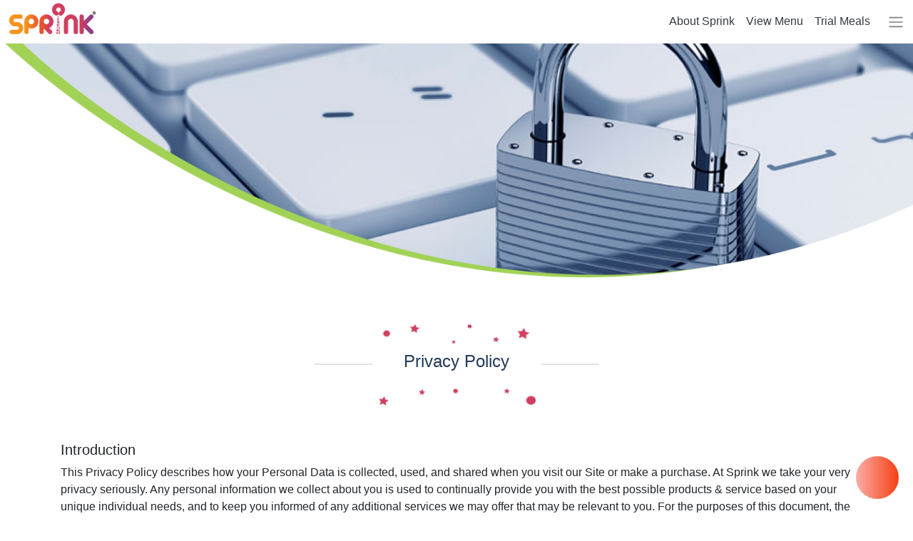

--- FILE ---
content_type: text/html; charset=UTF-8
request_url: https://partner.sprink.online/privacy
body_size: 8080
content:
<!DOCTYPE html>
<html>
    <head>
    <!-- Google Tag Manager -->
        <script>(function(w,d,s,l,i){w[l]=w[l]||[];w[l].push({'gtm.start':
        new Date().getTime(),event:'gtm.js'});var f=d.getElementsByTagName(s)[0],
        j=d.createElement(s),dl=l!='dataLayer'?'&l='+l:'';j.async=true;j.src=
        'https://www.googletagmanager.com/gtm.js?id='+i+dl;f.parentNode.insertBefore(j,f);
        })(window,document,'script','dataLayer','GTM-NCGSNJP');</script>
    <!-- End Google Tag Manager -->
    
        <meta name="viewport" content="width=device-width, initial-scale=1.0">
        <title>SPRINK :: #1 Tiffin Service That Is Homely, Healthy & Affordable</title>
  		<meta name="description" content="Say 'no' to the oily, spicy, unhealthy outside food & daily hassles of ordering. Switch to Sprink & get homely meal delivered to your door every day in Bangalore" />
        
        
        <link rel="stylesheet" href="https://d3ljlx3hzhder.cloudfront.net/sprink/b2c_assets/vendor/css/bootstrap.min.css" type="text/css" />
        <link rel="stylesheet" href="https://d3ljlx3hzhder.cloudfront.net/sprink/b2c_assets/css/index.css?ver=1766591524" type="text/css" />
        <link rel="stylesheet" href="https://d3ljlx3hzhder.cloudfront.net/sprink/b2c_assets/css/common.css?ver=1703952666" type="text/css" />
        <link rel="stylesheet" href="https://d3ljlx3hzhder.cloudfront.net/sprink/b2c_assets/css/backgroundImage.css?ver=1766591524" type="text/css" />
        <link rel="stylesheet" href="https://d3ljlx3hzhder.cloudfront.net/sprink/b2c_assets/css/getStarted.css?ver=1753953481" type="text/css" />
        <link rel="stylesheet" href="https://d3ljlx3hzhder.cloudfront.net/sprink/b2c_assets/css/accountPage.css?ver=1753953481" type="text/css" />
        <link rel="stylesheet" href="https://d3ljlx3hzhder.cloudfront.net/sprink/b2c_assets/css/cse.css?ver=1635512094" type="text/css" />

        <link rel="icon" href="https://d3ljlx3hzhder.cloudfront.net/sprink/b2c_assets/images/favicon.jpeg" type="image" sizes="16x16">
        <link rel="stylesheet" href="https://d3ljlx3hzhder.cloudfront.net/sprink/b2c_assets/fontawesome-free/css/all.min.css">
        <link rel="stylesheet" href="https://unpkg.com/leaflet@1.9.4/dist/leaflet.css"
          integrity="sha256-p4NxAoJBhIIN+hmNHrzRCf9tD/miZyoHS5obTRR9BMY="
          crossorigin=""/>
   		
        <script src="https://unpkg.com/leaflet@1.9.4/dist/leaflet.js"
          integrity="sha256-20nQCchB9co0qIjJZRGuk2/Z9VM+kNiyxNV1lvTlZBo="
          crossorigin=""></script>
        <script type="text/javascript" src="https://d3ljlx3hzhder.cloudfront.net/sprink/b2c_assets/vendor/js/jquery.js"></script>
        <!-- <link href="https://code.jquery.com/ui/1.9.2/themes/base/jquery-ui.css" rel="stylesheet" />
        <script src="https://code.jquery.com/ui/1.9.2/jquery-ui.js"></script> -->
        <link rel="stylesheet" href="https://d3ljlx3hzhder.cloudfront.net/sprink/b2c_assets/vendor/css/jqueryUi.css" type="text/css" />

        <link rel="manifest" href="/assets/common_assets/manifest.json" crossorigin="use-credentials" />

        <script type="text/javascript" src="https://d3ljlx3hzhder.cloudfront.net/sprink/b2c_assets/vendor/js/jqueryUi.js"></script>
        <script type="text/javascript" src="https://d3ljlx3hzhder.cloudfront.net/sprink/b2c_assets/vendor/js/popper.js"></script>
        <script type="text/javascript" src="https://d3ljlx3hzhder.cloudfront.net/sprink/b2c_assets/vendor/js/bootstrap.js"></script>
        <script type="text/javascript" src="https://d3ljlx3hzhder.cloudfront.net/sprink/b2c_assets/js/homePage.js?ver=1762680693"></script>
        <script type="text/javascript" src="https://d3ljlx3hzhder.cloudfront.net/sprink/b2c_assets/js/week_menu_filter.js?ver=1640941518"></script>
        <script type="text/javascript" src="https://d3ljlx3hzhder.cloudfront.net/sprink/b2c_assets/js/account.js?ver=1741137499"></script>
        <script type="text/javascript" src="https://d3ljlx3hzhder.cloudfront.net/sprink/b2c_assets/js/trial_offer.js?ver=1666760180"></script>
        <script type="text/javascript" src="https://d3ljlx3hzhder.cloudfront.net/sprink/b2c_assets/js/getStartedSteps.js?ver=1684762880"></script>
    </head>
    <body>
    	<!-- Google Tag Manager (noscript) -->
            <noscript><iframe src="https://www.googletagmanager.com/ns.html?id=GTM-NCGSNJP"
            height="0" width="0" style="display:none;visibility:hidden"></iframe></noscript>
        <!-- End Google Tag Manager (noscript) -->
                <div class="header mb-5 mb-sm-5">
            <nav class="navbar navbar-expand-md navbar-light p-0 p-md-1  fixed-top bg-white">
              <div class="d-flex align-items-center w-100 d-md-none">
                <div class="mx-auto pl-3 d-flex flex-full align-items-center justify-content-start">
                  <a class="navbar-brand d-md-none" href="/homepage">
                    <img src="https://d3ljlx3hzhder.cloudfront.net/sprink/b2c_assets/images/logo.png" class="mb-1"  alt="">
                  </a>
                                                    </div>
                <a href=# class="navbar-toggler border-0 d-md-none" data-toggle="collapse" data-target="#navbarSupportedContent" aria-controls="navbarSupportedContent" aria-expanded="false" aria-label="Toggle navigation">
                  <span class="navbar-toggler-icon"></span>
                </a>
              </div>
              <div class="collapse navbar-collapse" id="navbarSupportedContent">
                <a href="/homepage">
                	<img src="https://d3ljlx3hzhder.cloudfront.net/sprink/b2c_assets/images/logo.png" class="img-responsive mb-2 ml-2 d-none d-md-block" alt="">
                </a>
                                                <ul class="navbar-nav  ml-auto  text-dark dropdown">
                                      <li class="nav-item d-none d-md-block">
                      <a class="nav-link text-dark " href="/about_us">About Sprink</a>
                    </li>
                                    
                  <li class="nav-item   d-none d-md-block">
                    <a class="nav-link text-dark " href="/week_menu">View Menu</a>
                  </li>
                  <li class="nav-item d-none d-md-block">
                    <a class="nav-link text-dark " href="/trial_home/o1xa5b">Trial Meals</a>
                  </li>
                  <!-- <li class="nav-item  d-none d-md-block">
                    <a class="nav-link text-dark " href="http://partner.sprink.online">Sprink@office</a>
                  </li> -->
                                                        
                    
                    <li class="nav-item  bg-light  d-md-none ">
                      <a class="nav-link text-dark ml-4 " href="/week_menu">View Menu</a>
                    </li>
                    <li class="nav-item  bg-light  d-md-none">
                      <a class="nav-link text-dark ml-4 " href="/trial_home/o1xa5b">Trial Meals</a>
                    </li>
                    <li class="nav-item bg-light d-md-none">
                      <a class="nav-link text-dark  ml-4" href="/food_summary">Start Subscription</a>
                    </li>
                    <li class="nav-item bg-light d-md-none">
                      <a class="nav-link text-dark  ml-4 " href="/about_us">About Sprink</a>
                    </li>
                                    <!-- <li class="nav-item bg-light d-md-none">
                    <a class="nav-link text-dark  ml-4" href="http://partner.sprink.online">Sprink@office</a>
                  </li> -->
                  <li class="nav-item bg-light d-md-none">
                    <a class="nav-link text-dark  ml-4" href="/contact_us">Contact us</a>
                  </li>
                                    
                  <li class="nav-item bg-light d-md-none">
                                            <a class="nav-link text-dark  ml-4 " href="/login">Sign in</a>
                  </li>
                                    <li class="nav-item d-none d-md-block  ">
                    <a class="nav-link " href="/login" id="navbarDropdown" role="button" data-toggle="dropdown">
                      <span class="navbar-toggler-icon ml-2 cursor-pointer"></span>
                    </a>
                    <div class="dropdown-menu pt-0 form-control dropdown-menu-right mt-1">
                                          <a href="/food_summary" class="dropdown-item  bg-light ">Start Subscription</a>
                      <a class="dropdown-item  bg-light " href="/contact_us">Contact us</a>
                                                                      <a href="/login" class="dropdown-item pb-2  bg-light ">Sign in</a>
                                            
                    </div>
                  </li>
            
                </ul>
                
              </div>
            </nav>
        </div>
        <div class="loader_b2c d-none" style="background: url('https://d3ljlx3hzhder.cloudfront.net/sprink/b2c_assets/images/loader.gif') 
                50% 50% no-repeat rgb(249,249,249);">
        </div>
        <div class="d-none">
          <textarea id="default_lat" cols="30" rows="10">12.890161192241047</textarea>
          <textarea id="default_long"cols="30" rows="10" >77.6450753832665</textarea>
        </div>
<div class="bgimage-static">
<div class="nav_img about-us"><img class="mx-auto d-block"src="https://d3ljlx3hzhder.cloudfront.net/sprink/b2c_assets/images/Frame 20.png" alt=""></div>

<div class="container mb-5">
    <div class="row justify-content-center ">
      <div class="head_img justify-content-center row align-items-center "><h4>Privacy Policy</h4></div>
    </div>
    <div class="text  mt-5">
      <div class=""><h5 class="tc">Introduction       </h5>
        This Privacy Policy describes how your Personal Data is collected, used, and shared when you visit our Site or make a purchase. At Sprink we take your very privacy seriously. Any personal information we collect about you is used to continually provide you with the best possible products & service based on your unique individual needs, and to keep you informed of any additional services we may offer that may be relevant to you. For the purposes of this document, the terms "we", "our" and "us" refer to Sprink and its related companies.

      </div>
        <br>
      <div class=""><h5 class="tc">COLLECTION OF PERSONAL DATA  </h5>
        Personal Data refers to information about you, from which you are identifiable, including but not limited to your name, address(es), email address, organisation name, recipient name(s), and phone number(s). Sharing of your Personal Data is completely voluntary. However, do note that we may not be able to provide some of our services or accept payments without the required information.
The collection of your Personal Data will generally occur when you either,

<br> <br>
<ul>
  <li>Visit our websites, or through our pages on social media platforms.


  </li>
  <li>Subscribe to our mailing list.


  </li>
  <li>Submit website feedback.

  </li>
  <li>Send an email or letter to us or
  </li>
  <li>Make a purchase or attempt to make a purchase through our site, telephone, or other means

  </li>
  
</ul>
        
</div>
<br>
<div class=""><h5 class="tc">USAGE AND DISCLOSURE OF PERSONAL DATA 
  </h5>
  We use your Personal Data that we collect generally to fulfil any orders placed through our Site (including processing your payment information, arranging for delivery, and providing you with invoices and/or order confirmations). Additionally, we use this Personal Data to:
<ul>
  <li>Communicate with you.
  </li>
  <li>Plan and execute marketing campaigns.
  </li>
  <li>Send you alerts, promotional materials, offers and notices regarding our products and outlets, including via electronic newsletters, short message service, digital marketing " platforms, and/or other forms of communications.
  </li>
  <li>Aggregate information for internal reporting purposes (including research on trends or " analytics) and
  </li>
  <li>Screen our orders for potential risk or fraud.
  </li>
</ul>
<br>
We may disclose your Personal Data to third-party service providers, agents, and other organisations we have engaged for the purpose as described above. Any updates made to your Personal Data with us may not be updated with our third-party service providers, agents, and other organisations. You are required to liaise with them separately.We may also share your Personal Data to comply with applicable laws and regulations, to respond to a subpoena, search warrant or other lawful requests for information we receive, to protect the integrity of this Site, or to otherwise protect our rights.

</div>
<br>
<div><h5 class="tc">EXCHANGE POLICY: REFUNDS/CANCELLATIONS 
  </h5>
  No refunds, exchange, cancellations or amendments is applicable once payment is processed and completed online.
</div>
<br>
<div class=""><h5 class="tc">COOKIES 
  </h5>
  We may use cookies, web beacons, tags, scripts, pixels, advertising identifiers, and similar technology ("Cookies") to collect anonymized information about your device on either an automated basis or passive basis when you browse our site. The information may include information about your web browser, IP address, time zone, individual web pages or products that you view, what websites or search terms referred you to our Site, and information about how you interact with our Site. You may choose to disable, or not grant the Cookies permission; which may prevent yourself from taking full advantage of our site. For more information about cookies, and how to disable them, visit http://www.allaboutcookies.org.


</div>
<br>
<div class=""><h5 class="tc">EXTERNAL WEBSITES 
</h5>
Our Site may contain links to other websites not maintained or related to use. This privacy policy only applies to our Site. You should, therefore, read the privacy policies of the other websites when you are using those websites.

</div>
<br>
<div class=""><h5 class="tc">MINORS 
</h5>
Our Site is not intended for individuals under the age of majority in India. If you feel we have collected the information of a minor and are his/her legal guardian, get in touch with us at the email given below to delete the information.



</div>
<br>
<div class=""><h5 class="tc">RETENTION OF PERSONAL DATA 
</h5>
We may retain your personal data for as long as it is necessary to fulfil the purpose for which it was collected, or as required or permitted by applicable laws.




</div>
<br>
<div class=""><h5 class="tc">WITHDRAWAL OF PERSONAL DATA 
</h5>
You may withdraw your consent to provide Personal Data by submitting your request via email to the contact details below. Depending on your request, we may or may not be able to provide our service to you.
</div>
<br>
<div class=""><h5 class="tc">ACCESS AND CORRECTION OF PERSONAL DATA 
</h5>
You have the right to access and update your Personal Data at any time. If you would like to correct or review the Personal Data we have about you, you can let us know by contacting us at the email listed below. Please note that a reasonable fee may be charged for an access request. If so, we will inform you of the fee before processing your request.

</div>
<br>
<div class=""><h5 class="tc">CHANGES 
</h5>
We may review and update the necessary in this Privacy Policy from time to time in order to reflect, for example, changes to our practices or for other operational, legal or regulatory reasons.

</div>
<br>
<div class=""><h5 class="tc">CONTACT US
</h5>
If you have questions about this Privacy Policy, please contact us by e-mail at contact@sprink.online

</div>
    </div>


</div>
</div>

<footer>
    <div class="footer-main-wrap pt-5">
        <div class="footer-in">
            <div class="f-logo col-sm-6 col-md-6 col-lg-7 col-xs-12 mb-5">
              <a href="/homepage"><img src="https://d3ljlx3hzhder.cloudfront.net/sprink/b2c_assets/images/footer-logo.png" class="img-responsive img" alt="sprink" /></a>
            </div>
            <div class="f-social col-sm-3 col-md-3 col-lg-2 col-xs-6 mb-5">
                <h3>Follow Us</h3>
                <div class="links">
                    <ul>
                        <li>
                            <a href="https://www.instagram.com/sprink.online.india/?hl=en"  target="_blank"><img src="https://d3ljlx3hzhder.cloudfront.net/sprink/b2c_assets/images/insta.png" class="img-responsive img" alt="Instagram" /></a>
                        </li>
                        <li>
                            <a href="https://www.facebook.com/Sprink_Online-103547268650932"  target="_blank"><img src="https://d3ljlx3hzhder.cloudfront.net/sprink/b2c_assets/images/s2.png" class="img-responsive img" alt="S2" /></a>
                        </li>
                        <li>
                            <a href="https://twitter.com/sprinkonline?lang=en"  target="_blank"><img src="https://d3ljlx3hzhder.cloudfront.net/sprink/b2c_assets/images/twitter.png" class="img-responsive img" alt="Twitter" /></a>
                        </li>
                        <li>
                            <a href="https://www.youtube.com/channel/UCQQbzpwtIEqGxT1W2VwlY1g/playlists"  target="_blank"><img src="https://d3ljlx3hzhder.cloudfront.net/sprink/b2c_assets/images/youtube.png" class="img-responsive img" alt="Youtube" /></a>
                        </li>
                        <div class="clr"></div>
                    </ul>
                </div>
            </div>
            <div class="f-contact col-sm-3 col-md-3 col-lg-3 col-xs-3 text-center mb-5">
                <a href="/contact_us" title="contact us"> <h3>Contact Us</h3></a>
               	<p class="font-weight-light font-italic"><small>We are available between 10AM - 10PM</small></p>
            </div>
            <div class="clr"></div>
        </div>
        <div class="footer-out">
            <div class="sub-menu">
                <ul>
                    <li>
                        <a href="/faq" title="Frequently asked questions">FAQs</a><span></span>
                    </li>
                    <li>
                        <a href="/privacy" title="Privacy policy">Privacy</a><span></span>
                    </li>
                    <li>
                        <a href="/career" title="Careers">Careers</a><span></span>
                    </li>
                    <li>
                        <a href="/testimonal" title="Testimonials">Testimonials</a><span></span>
                    </li>
                    <li>
                        <a href="/terms_conditions" title="Terms & Conditions">Terms & Conditions</a><span></span>
                    </li>
                    <li>
                        <a href="/catering-services/1/sk" title="Corporate Catering"><span></span>Corporate Catering</a>
                    </li>
                    <li>
                        <a href="/party_catering_enquiry" title="Party Catering Enquiry">Party Catering Enquiry
                        </a>
                    </li>
                    <div class="clr"></div>
                </ul>
            </div>
        </div>
    </div>
    <div class="copyright">
        <p>Copyright © 2021 - 2022 Sprink</p>
    </div>
    <input type="hidden" name="" id="slot_cutoff_date" value='{"1":"2026-01-17","2":"2026-01-17","3":"2026-01-17","4":"2026-01-17","5":"2026-01-17"}'>

    <div class="modal fade" id="locationModal" data-backdrop="static" data-keyboard="false" tabindex="-1" aria-labelledby="locationModalLabel" aria-hidden="true">
        <div class="modal-dialog modal-dialog-centered modal-lg">
            <div class="modal-content">
                <div class="modal-header">
                    <h6 class="modal-title" id="locationModalLabel">Location is needed for further process</h6>
                                    </div>
                <div class="modal-body p-0">
                    <div id="map" class="p-2 border-top-straight w-100 embed-responsive embed-responsive-16by9">

                    </div>
                </div>
                <div class="modal-footer">
                    <div class="flex-full text-danger font-weight-bold map_error_msg"></div>
                                        <button type="button" class="btn btn-primary d-none current_location">Live Location</button>
                    <button type="button" class="btn btn-success persist_location" disabled>Select</button>
                </div>
            </div>
        </div>
    </div>

    <script type="text/javascript" src="https://d3ljlx3hzhder.cloudfront.net/sprink/common_assets/js/web_push.js?ver=1712826515"></script>
    <script type="text/javascript" src="https://d3ljlx3hzhder.cloudfront.net/sprink/common_assets/js/common.js?ver=1766591524"></script>
</footer>
</body>
<script>
    // Create the map object and set initial zoom to a level inside Bengaluru's bounds
    // GeoJSON data for Bengaluru
    // Bengaluru polygon (simplified example)
    const bengaluruGeoJson = {
        "type": "Polygon",
        "coordinates": [[[77.7717, 13.1558],
            [77.6464, 13.2002],
            [77.4911, 13.1917],
            [77.4328, 13.1605],
            [77.4565, 13.1145],
            [77.3687, 13.1150],
            [77.3707, 13.0177],
            [77.3638, 12.9097],
            [77.4984, 12.7839],
            [77.3637, 12.7732],
            [77.4861, 12.7515],
            [77.5570, 12.7192],
            [77.6191, 12.7761],
            [77.7211, 12.7808],
            [77.8997, 12.8689],
            [77.8386, 12.9881],
            [77.8149, 13.0798]]]
    };

    // Create polygon layer
    //const polygonLayer = L.geoJSON(bengaluruGeoJson);
    // 👇 Add neutral styling here
    const polygonLayer = L.geoJSON(bengaluruGeoJson, {
        style: function () {
            return {
                color: 'none',        // no border line
                fillColor: 'none',    // no fill color
                fillOpacity: 0,       // fully transparent
               weight: 0             // no border width
            };
        }
    });

    // Get bounds of polygon
    const bounds = polygonLayer.getBounds();

    // Create map with bounds restriction
    const map = L.map('map', {
        maxBounds: bounds,
        maxBoundsViscosity: 1.0,  // fully restrict dragging outside
        minZoom: 10,
        zoomControl: true,
    });

    var layer = null;

    L.tileLayer('https://tile.openstreetmap.org/{z}/{x}/{y}.png', {
        attribution: '&copy; <a href="https://www.openstreetmap.org/copyright">OpenStreetMap</a> contributors',
    }).addTo(map);

    // Add polygon to map
    polygonLayer.addTo(map);

    // Fit map to polygon bounds
    map.fitBounds(bounds);

    // Then zoom to a specific point (within the polygon)
    map.setView([12.907845080235358 , 77.64764428138734], 18);

    map.on('click', function handleMapClick(e) {
        let latlong = e.latlng;
        setTooltip(latlong, layer);
    });
    
    if (navigator.geolocation) {
        $('.current_location').removeClass('d-none');
        $('.current_location').on('click', ()=>{
            navigator.geolocation.getCurrentPosition((position)=>{
                let latlong = {
                    lat: position.coords.latitude,
                    lng: position.coords.longitude
                }

                setTooltip(latlong);
            }, (error)=>{
                $('.map_error_msg').text(error.message);
                console.log(error.message);
            });
        });
    }

    function setTooltip(latlong){
        let isInPlygon = bounds.contains(latlong);
        $('.map_error_msg').text('');
        if(isInPlygon){
            map.setView(latlong, 18);
            $('.persist_location').prop('disabled', false);
        }
        else{
            $('.persist_location').prop('disabled', true);
            $('.map_error_msg').text('Location Not Deliverable');
        }

        $.get(`https://nominatim.openstreetmap.org/reverse?format=geocodejson&accuracy=1&lat=${latlong.lat}&lon=${latlong.lng}`, function(data){
            if(layer){
                layer.remove();
            }

            let address = {
                lat : data.features[0].geometry.coordinates[1],
                long : data.features[0].geometry.coordinates[0],
                display_name : data.features[0].properties.geocoding.label,
                address : data.features[0].properties.geocoding
            }

            if(!address.address.locality){
                address.address.locality = address.display_name;
            }

            if(isInPlygon){
                layer = L.marker(latlong).addTo(map)
                .bindPopup(`<span style="color:#007bff">${address.display_name ? ''+address.display_name+'<br>':''}(${address.lat}, ${address.long})</span>`)
                .openPopup();

                map.flyTo(latlong).setZoom(18);
                map.panTo(latlong).setZoom(18);
            }

            $('#map').attr('data-address', JSON.stringify(address));
        });
    }

    async function getNearestKitchen(latlong){
        let data = {
            latlong: latlong
        }
        let response = await asyncAjax('/common_controllers/Common_controller/get_nearest_kitchen', 'POST', data);

        if(response.status === true){
            return response.data.nearest_kitchen;
        }
        else{
            console.log(`Error : ${response.msg}`);
            return -1;
        }
    }

    $('.selected_address_from_map').on('click', ()=>{
        $('.map_error_msg').text('');
        let address = $('#map').attr('data-intial_address');

        if(address.length === 0) return;

        let addressObj = JSON.parse(address);
        
        let latlong =  {
            lat: addressObj.lat,
            lng: addressObj.long
        }

        setTimeout(()=>{
            setTooltip(latlong, layer);
        }, 500)

        $('#locationModal').modal('show');
    });

    $('#locationModal').on('shown.bs.modal', function () {
        map.invalidateSize();
    });

    $('.persist_location').on('click', async()=>{
        let address = $('#map').attr('data-address');
        let addressObj = JSON.parse(address);
        let latlong = `${addressObj.lat}, ${addressObj.long}`;

        $('.map_error_msg').text('Loading ...');

        var kitchenId = await getNearestKitchen(latlong);

        if(Number(kitchenId) > 0){
            var status = await setCookie('address', address);
            var status = await setCookie('kitchen_id', kitchenId);
            $('#locationModal').modal('hide');
            $('.map_error_msg').text('');
            window.location.reload();
        }
        else{
            $('.map_error_msg').text('Location Not Deliverable');
        }
    });

    $('.selected_address_id').on('change', async function(){
        let address_id = $(this).val();
        let kitchen_id = $(this).find(':selected').data('kitchen_id');
        var status = await setCookie('selected_address_id', address_id);
        var status = await setCookie('kitchen_id', kitchen_id);
        window.location.reload();
    })

    $(function(){
        getCookie('kitchen_id')
        .then((cookie)=>{
            if(!cookie || !cookie.cookie_val){
                getCookie('address')
                .then((cookie)=>{
                    if(!cookie || !cookie.cookie_val){
                        let path = window.location.pathname;
                        if(path != '/contact_us' && path != '/about_us' && path != '/privacy' && path != '/testimonal' && path != '/faq' && path != '/career' && path != '/terms_conditions' && path != '/catering-services/1/sk' && path != '/party_catering_enquiry'){
                            $('#locationModal').modal('show');
                        }
                    }
                    else{
                        $('#map').attr('data-intial_address', cookie.cookie_val);
                    }
                })
                .catch((error)=>{
                    console.log(error);
                })
            }
        })
        .catch((error)=>{
            console.log(error);
        })
    });
</script>

--- FILE ---
content_type: text/css
request_url: https://d3ljlx3hzhder.cloudfront.net/sprink/b2c_assets/css/common.css?ver=1703952666
body_size: 9544
content:
@font-face {
    font-family: "Glyphicons Halflings";
    src: url("../fonts/glyphicons-halflings-regular.ttf") format("truetype");
}
.small-button-transparent {
    background: transparent;
    color: #0f2340;
    font-weight: normal;
    font-size: 14px;
    border: 1px solid rgba(0, 0, 0, 0.07);
    box-sizing: border-box;
    border-radius: 9px;
    padding: 6px 17px;
}
.small-button {
    width: auto;
    padding: 10px 15px;
    font-style: normal;
    font-weight: 600;
    font-size: 14px;
    line-height: 91%;
    text-align: center;
    letter-spacing: -0.576517px;
    color: #ffffff;
    background: #3c8dbc linear-gradient(90deg, #4285f4 0%, #2098f6 93.32%);
    box-shadow: 0px 5px 5px rgba(28, 87, 174, 0.43);
    border-radius: 5px;
    border: none !important;
    margin-bottom: 20px;
}
.tag{
    word-spacing: -11px !important;
}
.clr {
    clear: both;
}
button {
    outline: 0;
    border: none;
}
a {
    text-decoration: none !important;
}
*:focus {
    outline: 0 !important;
}
button.med-button {
    width: 308.2px;
    height: 48.86px;
    font-style: normal;
    font-weight: 600;
    font-size: 18px;
    line-height: 91%;
    text-align: center;
    letter-spacing: -0.576517px;
    color: #ffffff;
    text-transform: uppercase;
    background: linear-gradient(90deg, #1e8ff7 0%, #24b3f1 93.32%);
    box-shadow: 0px 15px 25px rgba(28, 87, 174, 0.33);
    border-radius: 5px;
    border: none !important;
    margin-bottom: 20px;
}
button.med-button-transparent {
    width: 308.2px;
    height: 48.86px;
    font-style: normal;
    font-weight: 600;
    font-size: 18px;
    line-height: 91%;
    text-align: center;
    letter-spacing: -0.576517px;
    color: #ffffff;
    text-transform: uppercase;
    border-radius: 5px;
    border: none !important;
    margin-bottom: 20px;
}
button.slim-button {
    width: 308.2px;
    height: 30.86px;
    font-style: normal;
    font-weight: 600;
    font-size: 18px;
    line-height: 91%;
    text-align: center;
    letter-spacing: -0.576517px;
    color: #ffffff;
    text-transform: uppercase;
    background: linear-gradient(90deg, #1e8ff7 0%, #24b3f1 93.32%);
    box-shadow: 0px 15px 25px rgba(28, 87, 174, 0.33);
    border-radius: 5px;
    border: none !important;
    margin-bottom: 20px;
}
.action p {
    font-style: italic;
}
.desktop-only {
    display: block;
}
.mobile-only{
    display: none;
}
@media only screen and (max-width: 600px) {
    .mobile-only {
        display: block;
    }
    .desktop-only {
        display: none;
    }
}
.f-l {
    float: left;
}
.clr {
    clear: both;
}
.active {
    display: block !important;
}
.hor-line {
    border-top: 1px solid #c4c4c4;
    width: 80%;
    margin: 10% auto 3%;
}
.input-hundred-percent {
    width: 100%;
    font-size: 16px;
    border-radius: 3px;
    border: 1px solid #c4c4c4;
    padding: 12px 25px;
}
.input-forty-percent {
    width: 50%;
    font-size: 16px;
    border-radius: 3px;
    border: 1px solid #c4c4c4;
    padding: 12px 25px;
}
.input-single-length {
    width: 50px;
    font-size: 16px;
    border-radius: 3px;
    border: 1px solid #c4c4c4;
    padding: 10px;
}
p {
    font-size: 16px;
    font-weight: 500;
}
.filler {
    margin: 30px;
}
.t-r {
    text-align: right;
}
.glyphicon {
    position: relative;
    top: 1px;
    display: inline-block;
    font-family: "Glyphicons Halflings";
    font-style: normal;
    font-weight: 400;
    line-height: 1;
    -webkit-font-smoothing: antialiased;
    -moz-osx-font-smoothing: grayscale;
}
.glyphicon-trash:before {
    content: "\e020";
}
.glyphicon-pencil:before {
    content: "\270f";
}
.hidden {
    display: none;
}
.error {
    color: #d23e5f;
    font-weight: 500;
    font-size: 16px;
}
header {
    background-color: #fff;
}
.footer-main-wrap.fix {
    position: fixed;
    bottom: 0;
    width: 100%;
}
.default-hidden {
    display: none;
}
.active-inline{
    display: inline;
}

.calendar-menu{
    float:left !important;
    border:2px solid #eaeaea;
    }
    .nav-menu-cal {
        white-space: nowrap;
        overflow-x: auto !important;
        touch-action: pan-x !important;
    }
    .nav-menu-cal::-webkit-scrollbar{ 
        display: none; 
    } 
    
    
    .calendar-active{
        background-color: #da2424 !important;
    }
    .card-horizontal {
        white-space: nowrap; 
        display: inline-block;
        float: none;
    }
    .calendar-inactive {
        background-color: #da2424 !important;
        opacity: 0.4;
    }
    .text-red{
        background: #FFDBE3;
        color: #da2424 !important;
    
    }
    .text-green{
        background-color: #C6F281 !important;
        color: #385210;

    }

    .renew_card{
        opacity: 0.8;
    }
    
    .row {
        display: -webkit-box;
        display: -ms-flexbox;
        display: flex;
        -ms-flex-wrap: wrap;
        flex-wrap: wrap;
        margin-right: -15px;
        margin-left: -15px;
    }
    
    .calendar-date-menu, .calendar-date-inactivemenu{
        width:70px;
        padding:0 !important;
        margin:0 !important;
        text-align:center;
        display:inline-block !important;
        float:none !important;
        background-color: white;
    }
    
    
    
    .nav-menu-cal li h2{ 
        font-size:1.1em;
        font-weight:bold;
        color:#fff;
    }
    
    .nav-menu-cal li h3{ 
        font-size:1.5em;
        font-weight:bold;
        color:#fff;
        margin-top:.4em;
    }
    
    
    .calendar-active h2{ 
        font-size:1.1em !important;
        font-weight:bold !important;
        color:#fff !important;
    }
    
    .calendar-active h3{ 
        font-size:1.5em !important;
        font-weight:bold !important;
        color:#fff !important;
        margin-top:.4em !important;
    }
    
    .calendar-active h4{ 
        font-size:1.3em !important;
        font-weight:bold !important;
        margin-top:-.4em !important;
        color:#fff !important;
    }
    
    /* Nav Menu Essentials */
    
    .nav-menu,
    .nav-menu * {
        margin: 0;
        padding: 0;
        list-style: none;
    }
    
    .nav-menu ul {
        position: absolute;
        display: none;
        top: 100%;
        left: 0;
        z-index: 99;
    }
    
    .nav-menu li {
        position: relative;
        white-space: nowrap;
    }
    
    .nav-menu > li {
        float: left;
    }
    
    .nav-menu li:hover > ul,
    .nav-menu li.sfHover > ul {
        display:block;
    
    }
    
    .nav-menu ul ul {
        top: 0;
        left: 100%;
    }
    
    .nav-menu ul li {
        min-width: 180px;
    }
    
    /* Nav Menu Styling */
    
    .nav-menu a {
        padding: 10px 8px;
        text-decoration: none;
        display: inline-block;
        color: #555;
        font-family: "Raleway", sans-serif;
        font-weight: 700;
        font-size: 14px;
        outline: none;
    }
    
    .nav-menu li:hover > a,
    .nav-menu .menu-active > a {
        color: #50d8af;
    }
    
    .nav-menu > li {
        margin-left: 10px;
    }
    
    .nav-menu ul {
        margin: 4px 0 0 0;
        padding: 10px;
        box-shadow: 0px 0px 30px rgba(127, 137, 161, 0.25);
        background: rgb(211, 209, 209);
    }
    
    .nav-menu ul li a {
        padding: 10px;
        color: #333;
        transition: 0.3s;
        display: block;
        font-size: 13px;
        text-transform: none;
    }
    
    .nav-menu ul li:hover > a {
        color: #50d8af;
    }
    
    .nav-menu ul ul {
        margin: 0;
    }
    .wallet_recharge_desktop{
        display: flex;
    }
    .wallet_recharge_mobile{
        display: none;
    }
    @media (max-width:768px){
        .horiz_left_right_arrow{
          display: none !important;
        }

        .oneday-preference-modal{
            margin-left:auto !important; 
            width: 100% !important;
        }
        .preference-food-order-tile-img{
            height: 60px;
            width: 70px;
        }
        .mobile-preference{
            display: block !important;
        }
        .desktop-preference,.wallet_recharge_desktop{
            display: none;
        }
        .wallet_recharge_mobile{
            display:flex;
        }
        .loader-img{
            width: 75% !important;
        }
    }

    .oneday-preference-modal{
        background: #E5E5E5;
        box-shadow: 0px 4px 4px rgba(0, 0, 0, 0.25);
        border-radius: 20px;
        margin-top: 30%;
        margin-left: -20%;
        width: 143%;
    }
    .preference-food-order-tile-img{
        height: 60px;
        width: 80px;
    }
    .mobile-preference{
        display: none;
    }

    .filter-active{
        background-color: #F7931E;
    }
    .filter-inactive{
        background-color: #D9DCDD;
    }
    .loader-img{
        width: 25%;
    }
    #navbarSupportedContent .nav-item .nav-link{
        font-weight: 500;
    }
    #TucknavbarSupportedContent{
        font-weight: 500;
    }
    .orange_font_color{
    	color:#F7931E;
    }
    .pac-container {
        z-index: 10000 !important;
    }

--- FILE ---
content_type: text/css
request_url: https://d3ljlx3hzhder.cloudfront.net/sprink/b2c_assets/css/getStarted.css?ver=1753953481
body_size: 29667
content:
.get-started-container {
    display: flex;
    align-items: center;
    justify-content: center;
    height: 75vh;
}
/* .protein-pref{
    height: 70px;
    width: 51px;

} */
.catering_profile_page ul li .active{
  border-bottom-style: solid !important;
   border-color: rgba(210, 62, 95, 1) !important; 
   color: black !important;
}


.text-nowrap{
    white-space: nowrap; 
    overflow: hidden; 
    text-overflow: ellipsis;
}
.border-2{
    border:2px !important
}
.f-12{
    font-size: 12px !important;
}
.selectet_option_bg{
    background-color: #E1F0FE !important;
    border: 1px solid #1F8FF7 !important
}
.cursor-pointer{
    cursor: pointer;
  }
  .previous , .next, .previous_btn, .next_btn{
    background: linear-gradient( 90deg, #1e8ff7 0%, #24b3f1 93.32%);
    box-shadow: 0px 15px 25px rgba(28, 87, 174, 0.33);
  }
  .carousel-pointer {
    font-size: 20px;
    color:#DCDCDC;
  }
  .circle {
    margin: 0;
    padding: 0;
    padding-left: 15px;
  }
  .circle-active {
    color: #F1D154;
  }
.step-parent{
    width: 70% ;
}
.get-started-step p{
    font-weight: 600;
}
.payment-wrap{
    width: 60% !important;
}
.food-order-summary-wrap{
    width: 65% !important;
}
.order-summary-wrap {
    width: 70% !important;
}
.order-tile img{
    width:110px;
    height: 110px;
}
.order-tile{
    border-radius: 17px;
}
.payment-success{
    background: #fff9ee !important;
}
.food-order-tile {
    border-radius: 50% ;
}
/* .food-order-tile-img{
    height: 75px;
    width: 66px;
} */
.meals-img-radius{
    border-top-left-radius:13px;
    border-top-right-radius:13px;
}
.meals-img img{
    height: 110px;
    width: 110px;
}
.jain-poha img{
    width: 100%;
}
.food-tile-1{
    opacity: 0.5;
}
.click-arrow{
    float: right;
    background-color: green;
    color: white;
    margin-top: -1rem ;
    margin-right: -0.5rem;
}
.portion_mobile{
    display: none;
}
.portion_desktop{
    display: normal;
}
@media (max-width: 767.98px) { 
    .payment-wrap , .order-summary-wrap , .food-order-summary-wrap {   
             width: 95% !important;
    }

    .payment-success-img{
        width:100% !important;
    }
    /* .food-order-tile-img{
        width: auto !important;
        height: auto !important;
    } */
    .food-order-tile {
        border-radius: 50% ;
    }

    .payment-success h4{
        font-size: 20px;
    }
    .get-started{
        width: 100% !important;
    }
    .get-started h3{
        font-size: 22px;
    }
    .step-parent{
        width: 95% ;
    }
    
    .payment-wrap h3 ,  .food-order-summary-wrap h3{
        font-size: 18px !important;
    }
    .payment-method h5 , .order-method h4{
        font-size: 16px !important;
    }

    .portion_mobile{
        display: block;
    }
    .portion_desktop{
        display: none;
    }
   
}


@media (max-width: 767.98px) { 
    .register-container {
    height: 127vh !important;
    }
    .order-tile img{
        width: 60px;
        height: 64px;
    }
    .order-tile h6{
        font-size: 11px !important;
    }
    .order-summary-wrap h5,.payment-wrap h5 {
        font-size: 14px !important;
    }
    .previous,.previous_btn,.next,.next_btn{
        background: none;
        box-shadow:none;
    }
    .register-wrap-par {
        width: 90% !important;
        border-radius: 0px !important;
    }
    .get-started-step h3
    {
        font-size: 18px;
    }
}

.get-started-wrapper h3 {
    font-size: 28px;
    letter-spacing: 0.4px;
}
.get-started-wrapper h2 {
    color: #d23e5f;
    font-weight: 500;
    font-size: 36px;
    margin-top: 35px;
    letter-spacing: 0.6px;
}
.get-started-wrapper p {
    font-size: 12px;
    font-weight: 500;
    width: 60%;
    margin: 50px auto;
}
.get-started-wrapper {
    text-align: center;
    font-weight: 500;
    /* width: 70%; */
}
.footer-main-wrap.gs {
    position: fixed;
    bottom: 0;
    width: 100%;
    background: none;
    padding: 0;
}
.footer-main-wrap.gs .footer-inn img {
    width: 100%;
    height: 28vh;
}

.footer-main-wrap .steps {
    background: #fff;
    border-top: 1px solid #ccc;
}

/* get started steps */

.container-steps-wrap {
    position: relative;
}

@media (max-width: 767.98px) { 
    .footer-main-wrap.gs .footer-inn img{
        width: 200%;
        height: 25vh;
        margin-left: -50%;
    }
    .get-started-wrapper p{
        margin: 25px auto;
    }
    .get-started-wrapper h2 {
        margin: 25px auto;
        font-weight: 800;
    }
}
.meal-option-chosen-in {
    background: #f2f2f2;
}

.menu-building-options,.active-subscription_plans {
    /* width: 75%;
    margin: 5% auto 0;
    border-radius: 5px;
    text-align: center;
    background: #ffffff;
    box-shadow: 0px 6.80462px 34.0231px rgba(0, 0, 0, 0.1);
    padding: 30px; */
    display: none;
}

/* .menu-building-options .step-count p,
.menu-building-options .step-description p {
    font-size: 14px;
    font-weight: 500;
    font-style: normal;
}
.menu-building-options .step-header {
    margin-top: 20px;
}
.menu-building-options .step-header h3 {
    font-size: 26px;
    font-weight: 500;
    font-style: normal;
    letter-spacing: 0.4px;
}
.menu-building-options .step-description {
    margin-top: 30px;
}
.menu-building-options .step-actions {
    margin-top: 45px;
    margin-bottom: 45px;
    margin-left: auto;
    margin-right: auto;
    display: flex;
    flex-direction: row;
    flex-basis: 100%;
    flex-wrap: wrap;
    justify-content: center;
    flex-flow: row wrap;
}
.menu-building-options .step-actions .actions {
    text-align: center;
    padding-top: 15px;
    padding-bottom: 15px;
}
.menu-building-options .step-actions.cuisine .actions {
    flex: 0 1 calc(25% - 8px);
}
.menu-building-options .step-actions.half-wid .actions {
    flex: 0 1 calc(45% - 8px);
}
.menu-building-options .step-actions button {
    height: 70px;
    width: 200px;
    color: #333;
    font-weight: 500;
    font-size: 14px;
    border-radius: 7px;
    margin-right: 30px;
    border: none;
    background-size: contain;
    background-repeat: no-repeat;
    padding-left: 50px;
}
.menu-building-options .step-actions.cuisine button {
    width: 100%;
}
*/

.get-started-footer {
    position: fixed;
    bottom: 0;
    width: 100%;
  
}


.prev a {
    border-right: 2px solid;
    border-bottom: 2px solid;
    height: 20px;
    width: 20px;
    transform: rotate(135deg);
    display: block;
    color: #fff;
}
.next a {
    border-right: 2px solid;
    border-bottom: 2px solid;
    height: 20px;
    width: 20px;
    transform: rotate(-45deg);
    display: block;
    color: #fff;
}
.head {
    text-align: center;
    padding-top: 40px;
}
.head h3 {
    font-size: 26px;
    font-weight: 500;
    font-style: normal;
    letter-spacing: 0.4px;
}
.head h4 {
    font-size: 20px;
    font-weight: 500;
    font-style: normal;
    letter-spacing: 0.4px;
}
.head p {
    font-size: 14px;
    font-weight: 500;
    font-style: normal;
    color: #d23e5f;
    padding-top: 15px;
}

/* food summary page css */

.food-summary-container,
.order-container {
    width: 80%;
    margin: 5% auto 0;
    box-shadow: 0px 6.80462px 34.0231px rgba(0, 0, 0, 0.1);
    background: #fff;
}
.food-chosen-steps {
    width: 85%;
    margin: 8% auto 0;
}
.food-chosen-steps .step-details-ch {
    box-shadow: 0px 1px 5px rgba(0, 0, 0, 0.25);
    margin-bottom: 60px;
    border-radius: 5px;
    position: relative;
}
.step-details-ch .step-icon {
    width: 8%;
    position: relative;
    /* min-width: 140px;
    height: 140px;
    border-radius: 50%; */
}
.step-details-ch .step-icon .step-icon-in {
    position: absolute;
    width: 140px;
    height: 140px;
    border-radius: 50%;
    left: -36px;
    top: -10px;
    display: flex;
    align-items: center;
    justify-content: center;
}
.step-details-ch .step-icon .step-icon-in img {
    height: 110px;
    width: 110px;
}

.step-details-ch .step-details {
    width: 80%;
    margin-left: 15%;
    height: 120px;
    display: flex;
    align-items: center;
    justify-content: center;
}
.step-details-ch .step-details .text {
    font-size: 18px;
    font-weight: 500;
    width: 30%;
    padding-left: 30px;
}
.step-details-ch .step-details .freq {
    width: 70%;
}
.step-details-ch .step-details .freq ul,
.clasfi ul {
    margin: 0;
    padding: 0;
}
.step-details-ch .step-details .freq ul li,
.clasfi ul li {
    display: inline-block;
    list-style: none;
}
.step-details-ch .step-details .freq ul li a,
.clasfi ul li a {
    font-size: 16px;
    color: #333;
    display: block;
    margin-right: 7px;
    box-shadow: 0px 1px 5px rgba(0, 0, 0, 0.25);
    padding: 6px 15px;
    border-radius: 20px;
    margin-top: 10px;
}
.clasfi ul li a {
    margin-top: 0;
}

.seven-days-preview .head p {
    color: #333;
}

.seven-days-preview .head h3 span {
    color: #d23e5f;
}

.seven-days-preview .days-wrap-in {
    width: 75%;
    margin-left: auto;
    margin-right: auto;
}

.seven-days-preview .days-wrap-in .days-tile {
    margin-right: 10px;
    background: #d23e5f;
    border-radius: 10px;
    text-align: center;
    color: #fff;
    font-weight: 500;
    width: 12.5%;
    height: 107px;
}
.seven-days-preview .days-wrap-in .days-tile .date {
    font-size: 30px;
    margin-top: 20px;
}
.seven-days-preview .days-wrap-in .days-tile .day {
    font-size: 16px;
}

.change-preferences {
    width: 80%;
    margin: 5% auto 0;
}

.change-preferences .action {
    text-align: center;
}

.change-preferences .action a {
    text-decoration: none;
    font-size: 16px;
    font-weight: 500;
    color: #333;
}
.change-preferences .action p {
    color: #666;
    font-size: 14px;
}
.change-wrap .head {
    padding-top: 30px;
}
.change-preferences .meal-options .option {
    width: 25%;
    padding: 5px;
}
.change-preferences .meal-options .option.active {
    border: 1px solid #cc0004;
    border-radius: 5px;
}

.change-preferences .meal-options .option .image-wr {
    border-top-left-radius: 10px;
    border-top-right-radius: 10px;
    text-align: center;
    padding-top: 10px;
    padding-bottom: 10px;
}
.change-preferences .meal-options .option .image-wr img {
    height: 130px;
    width: 130px;
}

.change-preferences .meal-options .option .meal-sub-wrap {
    border: 1px solid #c4c4c4;
    border-top: none;
}

.change-preferences .meal-options .option .meal-sub-wrap h4 {
    width: 70%;
    font-size: 18px;
    font-weight: 500;
    padding: 5px;
    float: left;
    margin: 0;
}
.change-preferences .meal-options .option .meal-sub-wrap a {
    color: transparent;
    text-decoration: none;
    padding-left: 0 !important;
    float: right;
    margin-top: 5px;
}

.meal-option-ch {
    margin-top: 10%;
}

.meal-option-ch .meal-option-chosen-in {
    background: #f2f2f2;
}

.meal-option-ch .meal-option-chosen-in .meal-cat-image {
    width: 50%;
    overflow: hidden;
    white-space: nowrap;
}
.meal-option-ch .meal-option-chosen-in .meal-cat-image img {
    width: 95%;
}
.meal-option-ch .meal-option-chosen-in .meal-action-det {
    width: 50%;
}

.meal-option-ch .meal-option-chosen-in .meal-action-det .item-detail .head {
    text-align: left;
    padding-top: 15px;
}
.meal-option-ch .meal-option-chosen-in .meal-action-det .item-detail-cat {
    margin-top: 60px;
}
.meal-option-ch .meal-option-chosen-in .meal-action-det .item-det-portion {
    margin-top: 30px;
}

.meal-option-ch .meal-option-chosen-in .meal-action-det .item-detail .head h4 {
    padding-top: 15px;
}

.meal-option-ch .meal-option-chosen-in .meal-action-det .item-detail .head p {
    color: #333;
    padding-top: 15px;
}

.clasfi ul {
    margin: 0;
    padding: 0;
}
.clasfi ul li {
    list-style: none;
    display: inline-block;
}
.clasfi ul li a {
    font-size: 14px;
    border-radius: 10px;
    background: #fff;
    padding: 4px 15px;
}

.clasfi .quan {
    font-size: 14px;
    font-weight: 500;
    font-style: normal;
    color: #333;
    margin-left: 10px;
    margin-right: 10px;
    margin-top: 4px;
}

.clasfi .quantity-wr .subs,
.clasfi .quantity-wr .value,
.clasfi .quantity-wr .add {
    font-size: 16px;
    font-weight: 500;
    background: #fff;
    padding: 4px 15px;
}
.clasfi .quantity-wr .subs,
.clasfi .quantity-wr .add {
    background: #f7931e;
    padding: 1px 15px;
    font-size: 20px;
    font-weight: bold;
}
.clasfi .quantity-wr .subs {
    border-top-left-radius: 5px;
    border-bottom-left-radius: 5px;
}
.clasfi .quantity-wr .add {
    border-top-right-radius: 5px;
    border-bottom-right-radius: 5px;
}

.main-action {
    text-align: center;
    margin-top: 80px;
}

.main-action button {
    background: #d23e5f;
    text-transform: none;
    letter-spacing: 0.8px;
    font-size: 22px;
    margin-bottom: 40px;
}

.subscription-container {
    width: 60%;
    margin: 0 auto 0;
    padding-top: 8%;
}

.subscription-container .subscription-tile {
    max-width: 30%;
    background: #ffffff;
    box-shadow: 0px 6.80462px 34.0231px rgba(0, 0, 0, 0.1);
    border-radius: 18px;
    margin-right: 25px;
    position: relative;
    width: 27%;
}

.subscription-container .subscription-tile .recomm {
    position: absolute;
    margin-left: auto;
    margin-right: auto;
    width: max-content;
    left: 0;
    right: 0;
    font-weight: 600;
    font-size: 16px;
    letter-spacing: 1px;
    text-transform: capitalize;
    color: #ffffff;
    background: #f35036;
    padding: 6px 20px;
    border-radius: 20px;
    top: -20px;
}

.subscription-container .subscription-tile .head h3 {
    font-size: 80px;
    color: rgba(138, 62, 138, 0.5);
}

.subscription-container .subscription-tile .head h4 {
    font-weight: bold;
    font-size: 20px;
    text-align: center;
    text-transform: capitalize;
    color: rgba(0, 0, 0, 0.5);
}
.subscription-container .subscription-tile .head p {
    color: rgba(0, 0, 0, 0.5);
    padding: 0;
    margin: 0;
}
.subscription-container .subscription-tile .head .top-per {
    position: absolute;
    left: 18%;
    color: rgba(138, 62, 138, 0.5);
}
.subscription-container .subscription-tile .subscription-action {
    text-align: center;
}
.subscription-container .subscription-tile .subscription-action .select-button {
    background: rgba(138, 62, 138, 0.37);
    box-shadow: 0px 15px 25px rgb(28 87 174 / 33%);
    border-radius: 5px;
    filter: drop-shadow(0px 4px 4px rgba(0, 0, 0, 0.25));
    border: none;
    color: #fff;
    height: 40px;
    width: 70%;
    font-size: 18px;
    font-weight: 500;
    margin-top: 30px;
    margin-bottom: 30px;
}
.subscription-tile.recommended {
    border: 1px solid #f35036;
}
.subscription-tile.recommended .top-per {
    color: #f35036 !important;
}
.subscription-tile.recommended h3 {
    color: #fd7f0b !important;
}
.subscription-tile.recommended h4,
.subscription-tile.recommended p {
    color: #000 !important;
}
.subscription-tile.recommended button {
    background: linear-gradient(90deg, #f24e38 0%, #fd7f0b 93.32%) !important;
    box-shadow: 0px 15px 25px rgba(28, 87, 174, 0.33) !important;
    border-radius: 5px;
}

.auth-container {
    display: flex;
    justify-content: center;
    align-items: center;
    padding-top: 30px;
    padding-bottom: 30px;
    height: 120vh !important;
}
.hospital-master-container {
    display: flex;
    justify-content: center;
    align-items: center;
    padding-top: 30px;
    padding-bottom: 30px;
    height: 110vh !important;
    background-color: #fcf4ff;
}
.hospital-master-container .order-success-wrap {
    background-color: #fff;
    display: flex;
    align-items: center;
    justify-content: center;
    border-radius: 20px;
    padding: 3%;
}
.hospital-master-container .order-success-in {
    border-radius: 20px;
    background-color: #fcf4ff;
    text-align: center;
    padding-bottom: 50px;
}
.hospital-master-container .order-success-in .head h3 {
    color: #6f1190;
    font-size: 30px;
}
.hospital-master-container .order-success-in img {
    height: 210px;
    width: 250px;
    margin-top: 30px;
}
.hospital-master-container .order-success-in .head p {
    color: #333;
    padding: 0;
    margin: 0;
    font-size: 18px;
}

.auth-wrapper {
    background: #fff;
    width: 40%;
    border-radius: 20px;
    margin-left: auto;
    margin-right: auto;
}
.register-container {
    display: flex;
    justify-content: center;
    align-items: center;
    height: 78vh ;
}
.register-wrap-par {
    background: #fff;
    width: 70%;
    border-radius: 20px;
    margin-left: auto;
    margin-right: auto;
}
.register-wrapper .head {
    padding-top: 20px;
    margin-bottom: 10px;
}

.auth-wrapper-inn {
    width: 50%;
    margin-left: auto;
    margin-right: auto;
    padding-top: 35px;
}
.register-wrapper {
    width: 60%;
    margin-left: auto;
    margin-right: auto;
}
.top-links {
    margin-bottom: 20px;
}
.top-links ul {
    margin: 0;
    padding: 0;
}
.top-links ul li {
    display: inline-block;
    list-style: none;
}

.top-links ul li a {
    display: block;
    font-size: 26px;
    font-weight: normal;
    color: #808080;
    margin-right: 20px;
    margin-left: 20px;
}

.auth-wrapper-inn .sign-up-wrap {
    padding-top: 20px;
}

.auth-wrapper-inn .sign-up-wrap button {
    width: 100%;
    font-size: 16px;
    font-weight: 500;
    height: 50px;
    border-radius: 5px;
    margin-bottom: 15px;
    border: none;
    text-align: initial;
}

.auth-wrapper-inn .sign-up-wrap button img {
    width: 30px;
    height: 30px;
    margin-top: 2px;
    margin-left: 8px;
    margin-right: 10px;
}
.phone-sign-up img {
    height: 30px !important;
    width: 20px !important;
    margin-top: 8px !important;
}

.phone-sign-in {
    text-align: center;
}
.phone-sign-in button {
    margin-top: 15px;
    margin-bottom: 20px;
}

.otp-in {
    margin-left: 15%;
    margin-bottom: 30px;
}

.otp-in button {
    margin-top: 5px;
    margin-left: 10px;
}

.otp-wrap p {
    margin-top: 10px;
    font-size: 16px;
    font-weight: 500;
}
.register-wrapper .input-con label {
    width: 15% !important;
    display: inline-block;
    font-size: 16px;
    font-weight: 500;
}
.register-wrapper .input-con {
    margin-bottom: 10px;
}
.register-wrapper .input-con input {
    width: 80% !important;
    display: inline-block;
    padding: 6px 25px;
}

.register-wrapper .input-con .error {
    display: none;
}
.register-wrapper .head {
    color: #000;
}
.register-wrapper .head p {
    color: #333;
}

.register-wrapper .divider.add {
    width: 15%;
}
.register-wrapper .divider.in {
    width: 85%;
}

.register-wrapper .divider.in input {
    width: 46% !important;
    margin-right: 0px;
    margin-bottom: 10px;
    margin-left: 5px;
}

.register-wrapper .form-action {
    text-align: center;
    padding-top: 15px;
}

.payment-wrapper {
    width: 65%;
    padding: 30px;
    position: relative;
}
.payment-in {
    background: #fff9ee;
}
.payment-in .back-profile {
    text-align: center;
}
.payment-in .back-profile button {
    background: #acd56d;
}
.payments-container {
    height: 150vh !important;
}
.payments-container .close {
    height: 25px;
    width: 25px;
    border-radius: 50%;
    font-size: 14px;
    font-weight: 500;
    border: 1px solid #c4c4c4;
    float: none;
    position: absolute;
    top: 20px;
    right: 20px;
    z-index: 99;
    background: #fff;
    padding-left: 8px;
    padding-top: 4px;
}

/* .payment-success-img {
    width: 60%;
    margin: 0 auto;
    padding-top: 5%;
    width: fit-content;
}
.payment-success-img img {
    width: 350px;
    height: 260px;
} */

/* order summary page css starts */
.order-container {
    padding-top: 50px;
}
.order-container .page-nav,
.order-container .page-order-st,
.order-container .page-order-subs,
.order-container .page-delivery,
.order-container .page-comp-action {
    width: 80%;
    margin: 0 auto;
}
.order-container .page-nav {
    font-size: 20px;
    color: #ccc;
}
.order-container .page-nav a {
    text-decoration: none !important;
}
.order-container .page-nav a.current-page {
    color: #000;
    letter-spacing: 0.3px;
}
.order-container .page-nav a.next-page {
    color: #ccc;
    letter-spacing: 0.3px;
}
.order-container .page-order-st .head {
    text-align: left;
}
.order-container .page-order-st .head h3 {
    margin-top: 30px;
    color: #d23e5f;
}
.order-container .page-order-st .head h4 {
    margin-top: 35px;
}
.order-container .order-wrapper .page-order-subs {
    margin-top: 40px;
}
.order-container .order-wrapper .page-order-subs .page-order-bl {
    width: 85%;
    border: 1px solid #b7b3b5;
    box-sizing: border-box;
    padding: 5px;
}
.page-order-subs .page-order-bl .food-img {
    width: 20%;
}
.page-order-subs .page-order-bl .food-img .food-time {
    border-radius: 7px;
    height: 130px;
    width: 130px;
    display: flex;
    align-items: center;
    justify-content: center;
}
.page-order-subs .page-order-bl .food-img .food-time img {
    height: 110px;
    width: 110px;
}
.page-order-subs .page-order-bl .food-details {
    width: 60%;
}
.page-order-subs .page-order-bl .food-details .sel-start a {
    font-size: 18px;
    color: #d23e5f;
    text-decoration: none !important;
    font-weight: 500;
}
.page-order-subs .page-order-bl .food-details .sel-start a img {
    width: 20px;
    height: 20px;
}
.page-order-subs .page-order-bl .food-ac {
    width: 15%;
}
.page-order-subs .page-order-bl .food-ac button {
    background-color: #ff1517;
    padding: 7px 20px;
    color: #fff;
    border: none;
    margin-top: 40px;
}
.page-order-subs .total-wr {
    background: #ffffff;
    box-shadow: 0px 4px 4px rgba(0, 0, 0, 0.25);
    border-radius: 16px;
    width: 90%;
    margin-top: 50px;
    text-align: center;
    padding-top: 10px;
    padding-bottom: 10px;
    font-size: 20px;
    font-weight: 500;
}
.page-delivery .head {
    text-align: left;
    margin-bottom: 70px;
}
.page-delivery .head h3 {
    color: #d23e5f;
}
.page-delivery .address-cont .def-add {
    width: 100%;
    border-bottom: 1px solid #c4c4c4;
    padding-bottom: 30px;
    margin-bottom: 60px;
}
.page-delivery .address-cont .def-add .address {
    width: 40%;
}
.page-delivery .address-cont .def-add .address h3 {
    font-size: 20px;
}
.page-delivery .address-cont .def-add .address-ac {
    width: 58%;
    text-align: right;
}
.page-delivery .address-cont .def-add .address-ac button {
    margin-top: 30px;
}
.subs-ad-bl .subs-ad .address {
    width: 50%;
}
.subs-ad-bl .subs-ad .add-new-addr {
    width: 45%;
    margin-top: 20px;
}
.subs-ad-bl .subs-ad .address h3 {
    font-size: 22px;
    margin-bottom: 25px;
}
.subs-ad-bl .subs-ad .address h4 {
    font-size: 20px;
}
.subs-ad-bl .subs-ad .address h5,
.addr-header .addr-type h3 {
    font-size: 18px;
    margin-bottom: 0;
    margin-top: 30px;
}
.subs-ad-bl .subs-ad .address p,
.addr-header .delivery-sub {
    font-size: 16px;
    font-weight: normal;
    padding: 0;
    margin: 0;
}
.addr-header .delivery-sub span {
    color: #d23e5f;
}
.subs-ad-bl .subs-ad .address .actions .deliver button {
    background-color: #ffdb71;
    font-size: 14px;
    padding: 8px 35px;
    margin-top: 20px;
    margin-bottom: 10px;
}
.subs-ad-bl .subs-ad .address .actions .addr-actions button {
    background-color: #eaeaea;
    font-size: 14px;
    padding: 8px 35px;
}
.subs-ad-bl .subs-ad .add-new-addr .top a {
    font-size: 18px;
    font-weight: 500;
    margin-bottom: 15px;
    display: block;
}
#address-modal input {
    border: 1px solid #c4c4c4;
    width: 85%;
    padding: 7px 10px;
    margin-bottom: 10px;
    color: #666;
}
#address-modal .modal-body {
    text-align: center;
}
#address-modal select {
    border: 1px solid #c4c4c4;
    width: 35%;
    padding: 7px 10px;
    margin-bottom: 10px;
    color: #666;
    margin-left: 10px;
}
#address-modal .input-item button {
    border: 1px solid #c4c4c4;
    width: 38.5%;
    padding: 7px 10px;
    margin-bottom: 10px;
    color: #666;
    margin-left: 10px;
}
#address-modal .addr-action {
    padding-top: 20px;
}
#address-modal .addr-action button {
    height: 35px;
    text-transform: revert;
}
.order-wrapper .page-comp-action {
    margin-top: 12%;
    text-align: center;
    margin-bottom: 5%;
    padding-bottom: 40px;
}
.order-wrapper .page-comp-action button {
    background-color: #d23e5f;
    font-size: 18px;
    text-transform: revert;
    height: 40px;
}
.payment-page-wrapper .payment-methods-wrap .wallet-balance {
    font-size: 20px;
    padding-left: 30px;
}
.cards-wrap {
    margin-top: 20px;
}
.card-detail-enter .divider {
    width: 50%;
}
.card-detail-enter .input-forty-percent {
    width: 90%;
    padding: 6px 25px;
    margin-bottom: 15px;
}
.card-detail-enter .cvv {
    width: 30%;
    display: block;
}
.card-detail-enter .divider button {
    margin-right: 10%;
}
.payment-page-container .payment-page-wrapper .payment-methods-wrap label {
    display: block;
}
.payment-page-container .payment-page-wrapper .hor-line {
    margin-top: 20px;
}
.payment-page-container .payment-page-wrapper .card-detail-enter {
    padding-left: 40px;
}
.payment-page-container .promo-code-wrap {
    width: 80%;
    margin: 0 auto;
}
.payment-page-container .promo-code-wrap p {
    font-weight: normal;
    font-size: 18px;
    font-style: italic;
}
.payment-page-container .promo-code-wrap input {
    padding: 6px 25px;
    width: 30%;
    margin-right: 20px;
}
.payment-page-container .promo-code-wrap button {
    padding: 12px 25px;
    width: 20%;
}
.payment-page-container .page-comp-action {
    margin-top: 7%;
}
.footer-main-wrap.steps {
    box-shadow: 0px 6.80462px 34.0231px rgba(0, 0, 0, 0.1);
    bottom: 0;
    position: fixed;
    /* width: 100%;
    padding-top: 25px;
    padding-bottom: 25px; */
}
.step{
    background-color: #ccc;
}
/* .footer-main-wrap.steps .footer-steps-wrap {
    display: flex;
    flex-basis: 100%;
    flex-wrap: wrap;
    justify-content: center;
} */
/* .footer-main-wrap.steps .footer-steps-wrap .step {
    background: #ccc;
    height: 13px;
    width: 110px;
    margin-right: 20px;
    border-radius: 20px;
} */
.step-done{
    background-color: #93278f;
}
/* Modal CSS */

/* .calendar-modal,
.address-modal {
    display: none;
} */
#calendar-modal h5,
#address-modal h5,
.subs-type h3 {
    color: #d23e5f;
}
.control-actions-address a {
    color: #000 !important;
    text-decoration: none;
}
.address-cont .subs-ad-bl .del-to {
    width: 55%;
}
.address-cont .subs-ad-bl .del-to,
.address-cont .subs-ad-bl .delivery-sub {
    position: relative;
}
.address-cont .subs-ad-bl .delivery-sub {
    padding-right: 50px;
}
.control-actions-address {
    position: absolute;
    right: 0;
    top: 0;
}
.auth-wrapper .payment.head {
    padding-top: 15px;
}
.auth-wrapper .payment .filler {
    margin: 15px;
}
.auth-container .close,
.hospital-master-container .close {
    position: absolute;
    float: none;
    opacity: 0.5;
    top: 5px;
    right: 15px;
}

.days-wrap {
    position: relative;
}
.days-wrap .prev,
.days-wrap .next {
    top: 25px;
    height: 40px;
    width: 40px;
    padding-left: 15px;
    padding-top: 13px;
}
.days-wrap .prev a,
.days-wrap .next a {
    height: 15px;
    width: 15px;
}
.days-wrap .next {
    padding-left: 10px;
}
.days-wrap .prev {
    left: 75px;
}
.op-current {
    opacity: 0.5;
}
.card-subscription .card-body .subscription{
    color: #8A3E8A;
    
}
.card-subscription-button{
    background: linear-gradient(90deg, rgba(139, 62, 139, 0.8) 0%, rgba(173, 55, 173, 0.8) 93.32%);
}
.card-subscription-recomended  .subscription{
    color: #fd7f0b ;
}
.card-subscription-recomended-button , .bg-orange
{
    background-color: #fd7f0b ;
}
.card-subscription-recomended{
    border-color: #fd7f0b;
}

.subscription ,   .subscription-badge , .radius_18{
    border-radius: 18px !important;  
}

.about-us img {
    object-fit: fill;
    width: 100%;
    max-height: 426.9px;
}
.limg {
    object-fit: cover;
    overflow: hidden;
    max-width: 206px !important;
    height: 206px !important;
}

@media (min-width: 1400px) {
    body, .fixed-top, .footer-main-wrap {
        max-width: 1400px;
        margin: auto;
    
    }
    
}
/* .portion-size .food-order-tile-img{
    width: 72px !important;
    height: 73px !important;

} */
/* .veg-days img{
    height: 55px;
    width: 51px;
} */

--- FILE ---
content_type: application/javascript
request_url: https://d3ljlx3hzhder.cloudfront.net/sprink/b2c_assets/js/homePage.js?ver=1762680693
body_size: 139429
content:
var base_url = window.location.origin;
var homepage = {
    init: function () {
        $(".question").on("click", function (event) {
            homepage.handleFaq(event);
        });
    },
    handleFaq: function (event) {
        var element = $(event.currentTarget.parentElement).find(".answer");

        if ($(element).is(":visible")) {
            $(".answer").css("display", "none");
            $(element).css("display", "none");
        } else {
            $(".answer").css("display", "none");
            $(element).css("display", "block");
        }
    }
}


$(document).ready(function () {

    setInterval(function () {
        $(".banner").each(function (index) {
            if ($(this).hasClass("active")) {
                $(".circle").removeClass("circle-active");
                $(".circle").eq(index).addClass("circle-active");
            }
        });
    }, 100);

   $(".switch_veg").click(function () {
        if ($(this).prop("checked")) {
               $(".non_veg").addClass('d-none');
        } 
        else {
            $(".non_veg").removeClass('d-none');
        }
    });
    $(".trial-menu-content").click(function () {
        let this_element = $(this);
        let parent_div =  this_element.closest('.menu_cards');
        if (this_element.hasClass('truncate-text')) {
            parent_div.addClass("w-100");
            parent_div.removeClass("trial-sm-h");

            parent_div.addClass("trial-sm-mh");
        } 
        else {
            parent_div.addClass("trial-sm-h");
            parent_div.removeClass("w-100");

            parent_div.removeClass("trial-sm-mh");
        }
    });
    if ($('.newsfeed').length > 0) {
        if ($('#gtm_data').text() != "") {
            let gtm_data = JSON.parse($('#gtm_data').text());
            window.dataLayer = window.dataLayer || [];
            dataLayer.push({
                'event': 'purchase_flow_data',
                'transaction_id': gtm_data.transaction_id,
                'value': gtm_data.value,
                'cusinies': gtm_data.cuisines,
                'currency': "INR",
                'coupon': gtm_data.coupon,
                'Items': JSON.stringify(gtm_data.items)

            });
        }

    }
    // Nearest Kitchen = -1  -> refers to undeliverable address
    // Nearest Kitchen = 1  -> refers to deliverable address
    function validate_delivery_btn(default_address_id, not_deliverable_code, address_name_tag) {
        let order_check = 0;
        $('#address_to_deliver .select_tag_for_delivery').each(function (index) {
            if ($(this).attr('address_id') == default_address_id) {
                $(this).text(address_name_tag);
                if (not_deliverable_code == 1) {
                    $(this).parent().parent().find('.location-remarks').removeClass('d-none');
                    $(this).attr('nearest_kitchen', '-1');
                } else {
                    $(this).parent().parent().find('.location-remarks').addClass('d-none');
                    $(this).attr('nearest_kitchen', '1');
                }
            }
            if ($(this).attr('nearest_kitchen') == -1) {
                order_check = -1;
            }
        });
        if (order_check == 0) {
            $('#add_to_cart').removeAttr('disabled');
        } else {
            $('#add_to_cart').attr("disabled", true);
        }
    }

    function update_default_address_text(address_name_tag, flat_no, building_name, locality, cust_landmark, cust_pincode) {
        let default_address_tag = $('#default_address_text');
        default_address_tag.find('.default_tag_name_text').text(address_name_tag);
        default_address_tag.find('.default_flat_text').text(flat_no);
        // default_address_tag.find('.default_building_text').text(building_name);
        default_address_tag.find('.default_locality_text').text(locality);
        // default_address_tag.find('.default_landmark_text').text(cust_landmark);
        default_address_tag.find('.default_pincode_text').text(cust_pincode);
    }

    function IsEmail(email) {
        var regex = /^([a-zA-Z0-9_\.\-\+])+\@(([a-zA-Z0-9\-])+\.)+([a-zA-Z0-9]{2,4})+$/;
        if (!regex.test(email)) {
            return false;
        } else {
            return true;
        }
    }
    function validateMobile(mobile) {
        let phone_regex = /^\d{10}$/;
        if (mobile.match(phone_regex)) {
            return true;
        }
        return false;
    }

    homepage.init();

    // Agree button of the modal
    $('.agree_btn').click(function () {
        $('.loader_b2c').addClass('d-none');
        $("#delivery_status_modal").modal('hide');
        let url = $('.redirect_page_from_modal').text();
        if ((url != '') && (url != null)) {
            window.location.replace(url);
        }
        $('.redirect_page_from_modal').text('');
    });

    //select address tag
    $('.address_tag_btn').click(function () {
        $(".address_tag_btn").each(function (index) {
            $(".address_tag_btn").removeClass('btn-warning').addClass('btn-light');

        });

        $(this).removeClass('btn-light').addClass("btn-warning").blur();
        $(".address_name_tag").val($(this).text().toLowerCase());

        if ($(this).hasClass('other_tag')) {

            $(this).siblings(".address_name_tag").removeClass('d-none');
            $(this).siblings(".address_name_tag").val('');
        } else {
            $(this).siblings(".address_name_tag").addClass('d-none');
        }


    });

    $("#b2c_register").click(function () {

        // $('.loader_b2c').removeClass('d-none');
        $('#error').text('');
        $('.validate_mandatory').css("border-color", "#ced4da");

        let email_id = $('#cust_email').val();
        let cust_phone = $('#cust_phone').val();
        let cust_name = $('#cust_name').val();
        let flat_no = $('#flat-no').val();
        let building_name = $('#building_name').val();
        let locality = $('#locality').val();
        let cust_landmark = $('#cust_landmark').val();
        let cust_pincode = $('#cust_pincode').val();
        let cust_latlong = $('.cust_lat_long').val();
        let city = $('#cust_city').val();
        let address_name_tag = $('#address_name_tag').val();
        var redirect_page;

        let flag = 0;

        $(".validate_mandatory").each(function (index) {
            if ($(this).val() == '') {
                flag = 1;
                $(this).css("border-color", "red");
            }
        });
        if (cust_latlong == '') {
            flag = 1;
            $('#locality').addClass("border border-danger");

            $('#error').text("Please don’t copy/paste an address. Type in the address field and select from the suggestions you see as you type.");
        }
        else {
            $('#locality').removeClass("border border-danger");
        }
        if (address_name_tag == '') {
            flag = 1;
            $('#error').text("Address tag can't be empty");
        }
        if (flag == 1) {

            $('.loader_b2c').addClass('d-none');
            return false;
        }
        if (IsEmail(email_id) == false) {

            $('#cust_email').css("border-color", "red");
            $('#error').text('Invalid-email');
            $('.loader_b2c').addClass('d-none');
            return false;
        }
        if (validateMobile(cust_phone) == false) {

            $('#cust_phone').css("border-color", "red");
            $('#error').text('Invalid-phoneno');
            $('.loader_b2c').addClass('d-none');
            return false;
        }
        $.ajax({
            url: 'register_form',
            data: {

                'customer_name': cust_name,
                'customer_email': email_id,
                'customer_mobile': cust_phone,
                'flat_no': flat_no,
                'building_name': building_name,
                'locality': locality,
                'address_name_tag': address_name_tag,
                'customer_landmark': cust_landmark,
                'pincode': cust_pincode,
                'latlong': cust_latlong,
                'city': city,

            },
            type: "post",
            success: function (data) {

                var obj = JSON.parse(data);
                if (obj.status == true) {
                    if (obj.is_profile_set) {
                        redirect_page = "/order_summary";
                    } else {
                        redirect_page = "/homepage";
                    }
                    if ((typeof (obj.nearest_kitchen != "undefined")) && (obj.nearest_kitchen == -1)) {
                        $('.loader_b2c').addClass('d-none');
                        $("#delivery_status_modal").modal('show');
                        $(".delivery_message").text("Registration Successful !!");
                        $(".redirect_page_from_modal").text(base_url + redirect_page);
                    } else {
                        window.location.replace(base_url + redirect_page);
                    }
                }
                else {
                    $('#error').text(obj.msg);

                }
                $('.loader_b2c').addClass('d-none');
            }
        });

    });

    $("#login_by_mobile").click(function () { // unhide mobile input box and verify button
        $('#mobile_input').closest('div').removeClass('d-none');
        $('#mobile_verify_button').closest('div').removeClass('d-none');
    });
    $("#mobile_verify_button").click(function () { // validate mobile no and send otp
        $('.loader_b2c').removeClass('d-none');
        $('#login_or_register_response').text('');
        let mobile = $('#mobile_input').val().trim();
        if (validateMobile(mobile) == false) {
            $('#login_or_register_response').text('Invalid mobile no');
            $('.loader_b2c').addClass('d-none');
            return false;
        }
        let $data = JSON.stringify({ source: "mobile", source_value: mobile });
        $.ajax({
            url: 'send_otp_login_b2c',
            type: 'POST',
            data: {
                'data': $data
            },
            success: function (data) {
                var response = JSON.parse(data);
                if (response.status == true) {
                    $('#mobile_verify_button').attr('disabled', 'true');
                    $('#otp_div').removeClass('d-none');
                } else {
                    $('#login_or_register_response').text(response.msg);
                }
                $('.loader_b2c').addClass('d-none');
            }
        });
    });


    $("#submit_otp").on("click", function (event) { // verify otp
        $('#login_or_register_response').text('');
        let otp = $('#otp_input').val().trim();
        if (otp != '' && otp.length == 6 && otp != 'undefined') {
            $('.loader_b2c').removeClass('d-none');
            $.ajax({
                url: 'verify_otp_for_login_b2c',
                type: 'POST',
                data: {
                    'otp': otp
                },
                success: function (data) {
                    var response = JSON.parse(data);
                    if (response.status == true) {
                        if (response.new_user == 1) {
                            window.location.replace('register');
                        } else {
                            window.location.replace(base_url + response.redirect_page);
                        }
                    } else {
                        $('#login_or_register_response').text(response.msg);
                    }
                    $('.loader_b2c').addClass('d-none');
                }
            });
        } else {
            $('#login_or_register_response').text('Please enter a valid otp');
        }
    });

    $("#register_new_user_b2c").on("click", ".b2c_email_mobile_verify", function (event) {
        $('.loader_b2c').removeClass('d-none');
        $('#error').text('');
        let source = $(this).attr('name');
        let source_value;
        if (source == 'mobile') {
            source_value = $('#cust_phone').val();
        } else {
            source_value = $('#cust_email').val();
        }
        let data = JSON.stringify({ source: source, source_value: source_value });
        $.ajax({
            url: 'send_otp_login_b2c',
            type: 'POST',
            data: {
                'data': data,
            },
            success: function (data) {

                var response = JSON.parse(data);
                if (response.status == true) {
                    $("#otp-modal").modal("show");
                    $("#otp_response").addClass("d-none");
                    $('#otp_response p').text('');
                    $('#otp').val('');
                } else {
                    $('#error').text(response.msg);
                }
                $('.loader_b2c').addClass('d-none');
            }
        });

    });


    $("#add_address").click(function () {
        $('.loader_b2c').removeClass('d-none');
        $('#error').text('');
        $(".validate_mandatory").css("border-color", "#ced4da");
        //$('[form_id=add_address] .locate_me_button').css("border-color","#ced4da");
        let flat_no = $('#flat-no').val();
        let building_name = $('#building_name').val();
        let locality = $('#locality').val();
        let address_name_tag = $('[form_id=add_address] .address_name_tag').val();
        let cust_landmark = $('#cust_landmark').val();
        let cust_pincode = $('#cust_pincode').val();
        let cust_latlong = $('[form_id=add_address] .lat_long').val();
        let cust_name = $('#cust_name').val();
        let cust_phoneno = $('#cust_mobile').val();
        let city = $('#cust_city').val();
        let is_taken_from_map = $('#is_taken_from_map').val();

        let flag = 0;

        // let address_line_1= flat_no+' '+building_name+' '+locality;

        $(".validate_mandatory").each(function (index) {
            if ($(this).val() == '') {

                flag = 1;
                $(this).css("border-color", "red");
                $("add_address").attr("disabled", false);
            }
        });
        if (cust_latlong == '') {
            flag = 1;
            $('#locality').addClass("border border-danger");
            $('[form_id=add_address] .error').text("Please don’t copy/paste an address. Type in the address field and select from the suggestions you see as you type.");
        }
        else {
            $('#locality').removeClass("border border-danger");
        }
        if (flag == 1) {
            $('.loader_b2c').addClass('d-none');
            return false;
        }
        if (validateMobile(cust_phoneno) == false) {

            $('#cust_mobile').css("border-color", "red");
            $('#error').text('Invalid-phoneno');
            $('.loader_b2c').addClass('d-none');
            return false;
        }

        $("#add_address").attr("disabled", true);


        $.ajax({
            url: 'add_address',
            data: {
                'flat_no': flat_no,
                'building_name': building_name,
                'locality': locality,
                'address_name_tag': address_name_tag,
                'customer_landmark': cust_landmark,
                'pincode': cust_pincode,
                'latlong': cust_latlong,
                'cust_name': cust_name,
                'cust_phoneno': cust_phoneno,
                'city': city,


            },
            type: "post",
            success: async function (data) {
                var obj = JSON.parse(data);
                if (obj.status == true) {
                    if ((typeof (obj.not_deliverable_code) != "undefined") && (obj.not_deliverable_code !== null)) {
                        if (obj.not_deliverable_code == 1) {
                            $('.loader_b2c').addClass('d-none');
                            $("#myModal").modal('hide');
                            $("#delivery_status_modal").modal('show');
                            $(".delivery_message").text("Address Added !!");
                            $(".redirect_page_from_modal").text(base_url + '/manage_address');
                        }
                    } else {
                        $('.loader_b2c').addClass('d-none');
                        $("#add_address").attr("disabled", true);
                        $('#error').text(obj.msg).addClass('text-success');
                        $('.validate_mandatory').css("border-color", "gainsboro");
                        $('.validate_mandatory').removeClass("border border-danger");

                        if(is_taken_from_map == 1){
                            var status = await setCookie('selected_address_id', obj.address_id);
                            window.location.replace(base_url + '/after_login_redirection');
                        }
                        else{
                            location.reload();
                        }
                    }

                }
                else {
                    $('#error').text(obj.msg);
                    //$('#address_name_tag').css("border-color","red");
                    $("#add_address").attr("disabled", false);
                }
                $('.loader_b2c').addClass('d-none');
            }
        });
    });

    $("#default-address-save").click(function () {
        $('.loader_b2c').removeClass('d-none');
        $('#default-address-error').text('');
        $(" #update_default_address_modal .validate_required").css("border-color", "#ced4da");
        //$('.locate_me_button').css("border-color","#ced4da");

        let flat_no = $('#default-flatno').val();
        let building_name = $('#default-buildingname').val();
        let locality = $('#default-locality').val();
        let address_name_tag = $('[form_id=update_default_address] .address_name_tag').val();
        let cust_landmark = $('#default-landmark').val();
        let cust_pincode = $('#default-pincode').val();
        let cust_city = $('#default-city').val();
        let cust_latlong = $('[form_id=update_default_address] .lat_long').val();
        let default_address_id = $(this).attr('address_id');
        let cust_name = $('#default-customer-name').val();
        let cust_no = $('#default-customer-mobile').val();

        let flag = 0;

        $(" #update_default_address_modal .validate_required").each(function (index) {
            if ($(this).val() == '') {
                flag = 1;
                $(this).css("border-color", "red");
                $("#default-address-save").attr("disabled", false);


            }
        });
        if (cust_latlong == '') {
            flag = 1;
            $('#default-locality').addClass("border border-danger");

            $('#default-address-error').text("Please don’t copy/paste an address. Type in the address field and select from the suggestions you see as you type.");
        }
        else {
            $('#default-locality').removeClass("border border-danger");
        }

        if (flag == 1) {
            $('.loader_b2c').addClass('d-none');
            return false;
        }
        $("#default-address-save").attr("disabled", true);
        $.ajax({
            url: 'update_address',
            data: {
                'flat_no': flat_no,
                'building_name': building_name,
                'locality': locality,
                'address_name_tag': address_name_tag,
                'customer_landmark': cust_landmark,
                'pincode': cust_pincode,
                'latlong': cust_latlong,
                'city': cust_city,
                'default_address_id': default_address_id,
                'cust_name': cust_name,
                'cust_no': cust_no,

            },
            type: "post",
            success: function (data) {
                var obj = JSON.parse(data);
                if (obj.status == true) {
                    $("#default-address-save").attr("disabled", true);
                    $('#default-address-error').text(obj.msg).addClass('text-success');
                    $('#update_default_address_modal .validate_required').css("border-color", "gainsboro");
                    update_default_address_text(address_name_tag, flat_no, building_name, locality, cust_landmark, cust_pincode);

                    validate_delivery_btn(default_address_id, obj.not_deliverable_code, address_name_tag);

                    if (obj.not_deliverable_code == 1) {
                        $('#update_default_address_modal').modal('hide');
                        $("#delivery_status_modal").modal('show');
                        $(".delivery_message").text("Address Updated !!");
                        $('.redirect_page_from_modal').text('');
                    }
                }
                else {
                    $('#default-address-error').text(obj.msg);
                    //$('#default-hometag').css("border-color","red");
                    $("#default-address-save").attr("disabled", false);
                }
                $('.loader_b2c').addClass('d-none');
            }
        });
    });


    $(".update-default-address").click(function () {

        $('.loader_b2c').removeClass('d-none');
        let default_address_id = $(this).attr('default_address_id');
        $(" #update_default_address_modal .validate_required").css("border-color", "#ced4da");
        $('.locate_me_button').css("border-color", "#ced4da");
        $.ajax({
            url: 'get_customer_address',
            data: {
                'address_id': default_address_id,
            },
            type: "post",
            success: function (data) {
                var obj = JSON.parse(data);
                if (obj.status == true) {
                    let update_default_address_modal = $('#update_default_address_modal');

                    update_default_address_modal.find('#default-customer-name').val(obj.data.delivery_customer_name);
                    update_default_address_modal.find('#default-customer-mobile').val(obj.data.delivery_customer_mobile);
                    update_default_address_modal.find('#default-flatno').val(obj.data.flat_no);
                    update_default_address_modal.find('#default-locality').val(obj.data.locality);
                    update_default_address_modal.find('#default-buildingname').val(obj.data.building_name);
                    update_default_address_modal.find('#default-landmark').val(obj.data.landmark);
                    update_default_address_modal.find('#default-pincode').val(obj.data.pincode);
                    update_default_address_modal.find('.lat_long').val(obj.data.lat_long);
                    update_default_address_modal.find('#default-city').val(obj.data.city);

                    //removing all tags from address
                    update_default_address_modal.find(".address_tag_btn").each(function (index) {

                        $(this).removeClass('btn-warning').addClass('btn-light');
                    });

                    if (obj.data.address_name_tag.toLowerCase() == "home") {

                        update_default_address_modal.find('.home_tag').removeClass('btn-light').addClass("btn-warning").blur();
                        update_default_address_modal.find(".address_name_tag").val(update_default_address_modal.find('.home_tag').text().toLowerCase());

                    } else if (obj.data.address_name_tag.toLowerCase() == "office") {

                        update_default_address_modal.find('.office_tag').removeClass('btn-light').addClass("btn-warning").blur();
                        update_default_address_modal.find(".address_name_tag").val(update_default_address_modal.find('.office_tag').text().toLowerCase());
                    } else {

                        update_default_address_modal.find('.other_tag').removeClass('btn-light').addClass("btn-warning").blur();
                        update_default_address_modal.find(".address_name_tag").val(obj.data.address_name_tag.toLowerCase());
                        update_default_address_modal.find(".address_name_tag").removeClass('d-none');
                    }

                    //update_default_address_modal.find('#default-hometag').val(obj.data.address_name_tag);
                    update_default_address_modal.find('#default-address-save').attr('address_id', obj.data.customer_address_id);
                    $("#update_default_address_modal").modal("show");
                    $("#default-address-save").attr("disabled", false);

                } else {
                    alert(obj.msg);
                }
                $('.loader_b2c').addClass('d-none');
            }
        });
    });

    $('.horiz_right_arrow').click(function () {
        var this_element_closest_div = $(this).closest('div');
        var scroll_cards = this_element_closest_div.siblings('.left_right_scroll');
        var card_width = scroll_cards.children().find('.card-horizontal').width();
        var scroll_cards_width = $(scroll_cards).width() + $(scroll_cards).offset().left;
        var last_card_pos = scroll_cards.children().find('.card-horizontal').last().offset().left;
        if (scroll_cards_width > last_card_pos) {
            // $(this).css('visibility', 'hidden');
        }
        var left_arrow = $(this).siblings('.horiz_left_arrow');
        // $(left_arrow).css('visibility', 'visible');
        $(scroll_cards).animate({ scrollLeft: "+=" + card_width }, 350);
        var ul = scroll_cards.children().find('ul');
        if (ul.length) {
            $(ul).animate({ scrollLeft: "+=" + card_width }, 350);// for calender in my subscription page
        }
    });

    $('.horiz_left_arrow').click(function () {
        var this_element_closest_div = $(this).closest('div');
        var scroll_cards = this_element_closest_div.siblings('.left_right_scroll');
        var card_width = scroll_cards.children().find('.card-horizontal').width();
        var first_card_pos = $(scroll_cards).offset().left + scroll_cards.children().find('.card-horizontal').first().offset().left;
        if (first_card_pos > 0) {
            // $(this).css('visibility', 'hidden');
        }
        var right_arrow = $(this).siblings('.horiz_right_arrow');
        // $(right_arrow).css('visibility', 'visible');
        $(scroll_cards).animate({ scrollLeft: "-=" + card_width }, 350);
        var ul = scroll_cards.children().find('ul');
        if (ul.length) {
            $(ul).animate({ scrollLeft: "-=" + card_width }, 350);// for calender in my subscription page
        }
    });

    function convertDate(dateString) { // change from yyyy-mm-dd to dd/mm/yyyy
        var p = dateString.split(/\D/g)
        return [p[2], p[1], p[0]].join("/")
    }

    function getOrdinalNum(n) {
        return n + (n > 0 ? ['th', 'st', 'nd', 'rd'][(n > 3 && n < 21) || n % 10 > 3 ? 0 : n % 10] : '');
    }

    function date_format_dd_month_day(date, code = 0) { // change from yyyy-mm-dd to dd or month, day or day.
        const months = ["January", "February", "March", "April", "May", "June", "July", "August", "September", "October", "November", "December"];
        const days = ["Sunday", "Monday", "Tuesday", "Wednesday", "Thursday", "Friday", "Saturday"];
        new_date_format = new Date(date);
        let month = months[new_date_format.getMonth()];
        let dd = new_date_format.getDate();
        let day = days[new_date_format.getDay()];
        if (code == 0) {
            return getOrdinalNum(dd) + ' ' + month + ', ' + day;
        } else if (code == 1) {
            return getOrdinalNum(dd) + ' ' + month;
        } else {
            return day;
        }

    }

    if ($('.food_summary_page').length > 0) {
        let date = $('.calendar-active').attr('date');
        let kitchen_id = $('.food_summary_page').data('kitchen_id');
        if(kitchen_id != 0){
            get_food_summary_dish_details(date);
        }
        set_pref_date(date);
        // set_temp_pref(date);
    }

    $('.expand').click(function () {
        if ($('#check-view').hasClass('view-expanded')) {
            $('.fp-ellipsis').addClass('col-sm-1');
            $('.fp-ellipsis').removeClass('col-sm-12 d-flex justify-content-end pr-5 mb-4 mt-n4');

            $('.hidden-tags').addClass('d-none');
            $('.visible-tags').removeClass('d-none');
            $('.fp-vegdays').addClass('d-sm-block');

            $('#check-view').removeClass('view-expanded');
        } else {
            $('.fp-ellipsis').removeClass('col-sm-1');
            $('.fp-ellipsis').addClass('col-sm-12 d-flex justify-content-end pr-5 mb-4 mt-n4');

            $('.hidden-tags').removeClass('d-none');
            $('.visible-tags').addClass('d-none');
            $('.fp-vegdays').removeClass('d-sm-block');

            $('#check-view').addClass('view-expanded');

        }


    });

    function get_food_summary_dish_details(date) {
        $('.loader_b2c').removeClass('d-none');
        let new_date_format = date_format_dd_month_day(date);
        $('#food_summary_date h3').text(new_date_format);
        $.ajax({
            url: 'get_food_summary_detail',
            data: {
                'date': date,
            },
            type: "post",
            success: function (data) {
                var obj = JSON.parse(data);
                if (obj.status == true) {
                    let map_slot_id_with_name = obj.map_slot_id_with_name;
                    let mapped_family_id_with_name = obj.mapped_family_id_with_name;
                    let dish_found_component = $('#food_summary_dish_found_component').html();
                    let dish_not_found_component = $('#food_summary_dish_not_found_component').html();

                    Object.keys(obj.tribe_details).forEach(key => {
                        if (Object.keys(obj.tribe_details[key][date]).length > 0) {

                            $('#food_summary_tribe_details').append(dish_found_component);
                            let last_div = $('#food_summary_tribe_details .dish_summary_component').last();
                            last_div.find('.slot_name').text(map_slot_id_with_name[key]['slot_name']);
                            last_div.find('.std-time').text(map_slot_id_with_name[key]['slot_time']);
                            last_div.find('.portion_size_display').text(obj.tribe_details[key][date]['portion_name']);
							last_div.find('.tribe_name').text(obj.tribe_details[key][date]['tribe_name']);

                            let families_text = last_div.find('.families');
                            let macro_div = last_div.find('.macro-div');

                            let text = '';
                            $count = 1;
                            let calories_text = last_div.find('.calories_text');
                            let fat = last_div.find('.fat_value');
                            let fat_name = last_div.find('.fat_name');

                            let protein = last_div.find('.protein_value');
                            let protein_name = last_div.find('.protein_name');

                            let fiber = last_div.find('.fiber_value');
                            let fiber_name = last_div.find('.fiber_name');

                            let carbs = last_div.find('.carbs_value');
                            let carbs_name = last_div.find('.carbs_name');
                            if (obj.tribe_details[key]['selected_tag'] != "" && obj.tribe_details[key][date]['selected_tag'] !== undefined) {
                                last_div.find('.tribe_tag').text(obj.tribe_details[key][date]['selected_tag']);
                            } else {
                                last_div.find('.tribe_tag').addClass('d-none');
                            }

                            tribe_family_length = Object.keys(obj.tribe_details[key][date]['tribe_famliy']).length;
                            if (tribe_family_length > 0) {
                                Object.keys(obj.tribe_details[key][date]['tribe_famliy']).forEach(tribe_id_keys => {
                                    text += mapped_family_id_with_name[obj.tribe_details[key][date]['tribe_famliy'][tribe_id_keys]];
                                    if (tribe_family_length != $count) {
                                        text += ',';
                                    }
                                    $count = $count + 1;
                                });
                                macro_length = Object.keys(obj.tribe_details[key][date]['tribe_macro_json']).length;
                                if (macro_length > 0) {
                                    macro_div.removeClass('d-none');


                                    if (obj.tribe_details[key][date]['tribe_macro_json'][2] != '' && obj.tribe_details[key][date]['tribe_macro_json'][2] > 0) {
                                        calories_text.text(obj.tribe_details[key][date]['tribe_macro_json'][2] + ' ' + 'Kcal');
                                        calories_text.removeClass('d-none');
                                        calories_text.addClass('px-2 py-1 mr-2');
                                    }
                                    else {
                                        calories_text.addClass('d-none');
                                        calories_text.removeClass('px-2 py-1 mr-2');
                                    }
                                    if (obj.tribe_details[key][date]['tribe_macro_json'][1] != '' && obj.tribe_details[key][date]['tribe_macro_json'][1] > 0) {
                                        fat.text(obj.tribe_details[key][date]['tribe_macro_json'][1] + '' + 'g');
                                        fat_name.text(obj.macro_master_id_name_map[1]);
                                        fat.removeClass('d-none');
                                    }
                                    else {
                                        fat.addClass('d-none');
                                    }
                                    if (obj.tribe_details[key][date]['tribe_macro_json'][3] != '' && obj.tribe_details[key][date]['tribe_macro_json'][3] > 0) {
                                        protein.text(obj.tribe_details[key][date]['tribe_macro_json'][3] + '' + 'g');
                                        protein_name.text(obj.macro_master_id_name_map[3]);

                                        protein.removeClass('d-none');
                                    }
                                    else {
                                        protein.addClass('d-none');
                                    }
                                    if (obj.tribe_details[key][date]['tribe_macro_json'][4] != '' && obj.tribe_details[key][date]['tribe_macro_json'][4] > 0) {
                                        carbs_name.text(obj.macro_master_id_name_map[4]);

                                        carbs.text(obj.tribe_details[key][date]['tribe_macro_json'][4] + '' + 'g');
                                        carbs.removeClass('d-none');
                                    }
                                    else {
                                        carbs.addClass('d-none');
                                    }
                                    if (obj.tribe_details[key][date]['tribe_macro_json'][5] != '' && obj.tribe_details[key][date]['tribe_macro_json'][5] > 0) {
                                        fiber_name.text(obj.macro_master_id_name_map[4]);

                                        fiber.text(obj.tribe_details[key][date]['tribe_macro_json'][5] + '' + 'g');
                                        fiber.removeClass('d-none');
                                    }
                                    else {
                                        fiber.addClass('d-none');
                                    }

                                }
                                else {
                                    macro_div.addClass('d-none');

                                }


                            } else {
                                text += 'Menu for this meal plan will be updated shortly.'
                                families_text.addClass('text-danger');
                            }
                            families_text.text(text);
                        } else {
                            $('#food_summary_tribe_details').append(dish_not_found_component);
                            let last_div = $('#food_summary_tribe_details .dish_summary_component').last();
                            last_div.find('.slot_name').text(map_slot_id_with_name[key]['slot_name']);
                            last_div.find('.error_msg').text("No meal plans available for your choice, please change your preferences to select a meal for this session else click below to proceed without " + map_slot_id_with_name[key]['slot_name'].toLowerCase() + ".")
                        }
                    });
                }
                else {
                    $('#error_msg p').text(obj.msg);
                    $('.food_summary_proceed_button').prop('disabled', true);
                }
                // if(obj.disable_procced_button == 1){
                //     $('.food_summary_proceed_button').prop('disabled', true);
                // }
                $('.loader_b2c').addClass('d-none');
            }
        });
    }

    $('.date_carousel_li').click(function () {
        $('#error_msg p').text('');
        let selected_date_li = $(this);
        $(".date_carousel_li").each(function (index) {
            let this_element = $(this);
            this_element.removeClass('calendar-active');
            this_element.removeClass('calendar-date-menu');
            this_element.addClass('calendar-inactive');
            this_element.addClass('calendar-date-inactivemenu');
        });
        selected_date_li.addClass('calendar-active');
        selected_date_li.addClass('calendar-date-menu');
        selected_date_li.removeClass('calendar-inactive');
        selected_date_li.removeClass('calendar-date-inactivemenu');

        let date = selected_date_li.attr('date');

        if ($('.food_summary_page').length > 0) {
            $('#food_summary_tribe_details').html('');
            let kitchen_id = $('.food_summary_page').data('kitchen_id');
            if(kitchen_id != 0){
                get_food_summary_dish_details(date);
            }
            set_pref_date(date);
            // set_temp_pref(date);
        } else if ($('#food_calender_page').length > 0) {
            $('#delivery_details').html('');
            get_food_calender_dish_detail(date);
        }
        // else if($('#delivery_packaging').length >0){
        //     $('#delivery_details').html('');
        //     manage_deliveries(date);
        // }


    });

    function set_pref_date(pref_date) {
        let new_date_format = date_format_dd_month_day(pref_date);
        new_date_format = new_date_format.split(', ');
        $('.pref_date').text(new_date_format[0] + ",");
        $(".pref_day").text(new_date_format[1]);
    }

    function set_temp_pref(pref_date) {
        $('.loader_b2c').removeClass('d-none');
        $.ajax({
            url: 'get_user_temp_pref',
            data: {
                'pref_date': pref_date
            },
            type: "post",
            success: function (data) {
                var user_temp_pref = JSON.parse(data);
                if (user_temp_pref) {
                    let is_veg = (user_temp_pref['is_veg'] == true) ? 1 : 0;
                    $('.cuisine_pref').removeClass('preference-color');
                    $(".protein_pref").removeClass('preference-color');
                    $(".cuisine_pref_" + user_temp_pref['cuisines'][0]).addClass('preference-color');
                    $(".protein_pref_" + is_veg).addClass('preference-color');

                }
                $('.loader_b2c').addClass('d-none');
            }
        });


    }

    if ($('#food_calender_page').length > 0) {
        let date = $('.calendar-active').attr('date');
        get_food_calender_dish_detail(date);
    }
    // if($('#delivery_packaging').length >0){
    //     let date = $('.calendar-active').attr('date');
    //     manage_deliveries(date);
    // }

    function get_food_calender_dish_detail(date) {
        $('.loader_b2c').removeClass('d-none');
        let new_date_format = date_format_dd_month_day(date);
        $('#food_calender_date').text(new_date_format);
        $.ajax({
            url: 'get_food_calender_detail',
            data: {
                'date': date,
            },
            type: "post",
            success: function (data) {
                var obj = JSON.parse(data);
                if (obj.status == true && Object.keys(obj.tribe_details).length > 0) {
                    $('#all_subscription_content').html('');
                    $('#slot_tablist').html('');
                    $('.food-calender-section').removeClass('d-none');
                    $('.get_started').addClass('d-none');
                    let map_slot_id_with_name = obj.map_slot_id_with_name;
                    let mapped_family_id_with_name = obj.mapped_family_id_with_name;
                    let slot_name_li_component = $('#slot_name_li_component').html();
                    let slot_content_component = $('#slot_content_component').html();
                    let subscription_component = $('#subscription_component').html();
                    let count = 1;
                    Object.keys(obj.tribe_details).forEach(key => {
                        if (Object.keys(obj.tribe_details[key]).length > 0) {
                            slot_id = key;
                            console.log(slot_id);
                            $('#slot_tablist').append(slot_name_li_component);
                            let last_slot_tablist = $('#slot_tablist .each_slot_li').last();
                            last_slot_tablist.find('.slot_name').text(map_slot_id_with_name[slot_id]['slot_name']);
                            last_slot_tablist.find('.slot_name').attr('href', '#_' + slot_id);
                            $('#all_subscription_content').append(slot_content_component);
                            let last_slot_content = $('#all_subscription_content .each_slot_content').last();
                            last_slot_content.attr('id', '_' + slot_id);
                            if (count == 1) {
                                last_slot_tablist.find('.slot_name').addClass('active');
                                last_slot_content.addClass('active');
                            }
                            Object.keys(obj.tribe_details[slot_id]).forEach(subscription_id => {
                                last_slot_content.append(subscription_component);
                                let last_subscription_div = last_slot_content.find('.each_subscription_component').last();
                                let standard_time = last_subscription_div.find('.standard_time');
                                standard_time.text(map_slot_id_with_name[slot_id]['standard_time']);
                                last_subscription_div.find('.subscription_slot_name').text(map_slot_id_with_name[slot_id]['slot_name']);
                                let pause_btn = last_subscription_div.find('.pause_button');
                                let pause_day_name = last_subscription_div.find('.pause_day_name');
                                let weekly_pause_alert_component = last_subscription_div.find('.weekly_pause_alert');
                                let address_dropdown = last_subscription_div.find('.address_dropdown');

                                pause_btn.attr('subscription_id', subscription_id);
                                pause_btn.attr('slot_id', slot_id);
                                if (obj.tribe_details[slot_id][subscription_id]['selected_tag'] != "" && obj.tribe_details[slot_id][subscription_id]['selected_tag'] !== undefined) {
                                    last_subscription_div.find('.tribe_tag').text(obj.tribe_details[slot_id][subscription_id]['selected_tag']);
                                } else {
                                    last_subscription_div.find('.tribe_tag').addClass('d-none');
                                }

                                if (obj.tribe_details[slot_id][subscription_id]['paused'] == 1) {
                                    pause_btn.html('<i class="fa fa-play  fa-secondary pr-sm-2 pr-1"></i>Unpause');
                                    pause_btn.attr('action', 'play');
                                    pause_btn.removeClass('btn_pitch_color');
                                    pause_btn.addClass('btn_light_green_color');
                                    pause_btn.addClass('px-1');
                                }
                                if (obj.tribe_details[slot_id][subscription_id]['week_pause_json'] == 1) {
                                    last_subscription_div.removeClass('opacity_6')
                                    weekly_pause_alert_component.addClass('d-none');
                                    pause_btn.prop('disabled', false);
                                    address_dropdown.prop('disabled', false);

                                }
                                else {
                                    last_subscription_div.addClass('opacity_6');
                                    address_dropdown.prop('disabled', true);
                                    pause_btn.prop('disabled', true);;
                                    weekly_pause_alert_component.removeClass('d-none');
                                    pause_day_name.text(obj.tribe_details[slot_id][subscription_id]['week_pause_json']);
                                }
                                address_dropdown.attr('slot_id', slot_id);
                                address_dropdown.attr('subscription_id', subscription_id);
                                address_dropdown.val(obj.tribe_details[slot_id][subscription_id]['address_id']);
                                let macro_div = last_subscription_div.find('.macro-div');

                                let families_text = last_subscription_div.find('.families');
                                let calories_text = last_subscription_div.find('.calories_text');
                                let fat = last_subscription_div.find('.fat_value');
                                let fat_name = last_subscription_div.find('.fat_name');
                                let protein = last_subscription_div.find('.protein_value');
                                let protein_name = last_subscription_div.find('.protein_name');
                                let fiber = last_subscription_div.find('.fiber_value');
                                let fiber_name = last_subscription_div.find('.fiber_name');
                                let carbs = last_subscription_div.find('.carbs_value');
                                let carbs_name = last_subscription_div.find('.carbs_name');
                                let text = '';
                                $count = 1;
                                tribe_family_length = Object.keys(obj.tribe_details[slot_id][subscription_id]['tribe_famliy']).length;
                                if (tribe_family_length > 0) {
                                    Object.keys(obj.tribe_details[slot_id][subscription_id]['tribe_famliy']).forEach(tribe_id_keys => {
                                        text += mapped_family_id_with_name[obj.tribe_details[slot_id][subscription_id]['tribe_famliy'][tribe_id_keys]];
                                        if (tribe_family_length != $count) {
                                            text += ',';
                                        }
                                        $count = $count + 1;
                                    });
                                    macro_length = Object.keys(obj.tribe_details[slot_id][subscription_id]['tribe_macro_json']).length;
                                    if (macro_length > 0) {
                                        macro_div.removeClass('d-none');
                                        if (obj.tribe_details[slot_id][subscription_id]['tribe_macro_json'][2] != '' && obj.tribe_details[slot_id][subscription_id]['tribe_macro_json'][2] > 0) {
                                            calories_text.text(obj.tribe_details[slot_id][subscription_id]['tribe_macro_json'][2] + ' ' + 'Kcal');
                                            calories_text.removeClass('d-none');
                                            calories_text.addClass('px-2 py-1 mr-2');
                                        }
                                        else {
                                            calories_text.addClass('d-none');
                                            calories_text.removeClass('px-2 py-1 mr-2');
                                        }
                                        if (obj.tribe_details[slot_id][subscription_id]['tribe_macro_json'][1] != '' && obj.tribe_details[slot_id][subscription_id]['tribe_macro_json'][1] > 0) {
                                            fat.text(obj.tribe_details[slot_id][subscription_id]['tribe_macro_json'][1] + '' + 'g');
                                            fat_name.text(obj.macro_master_id_name_map[1]);
                                            fat.removeClass('d-none');
                                        }
                                        else {
                                            fat.addClass('d-none');
                                        }
                                        if (obj.tribe_details[slot_id][subscription_id]['tribe_macro_json'][3] != '' && obj.tribe_details[slot_id][subscription_id]['tribe_macro_json'][3] > 0) {
                                            protein.text(obj.tribe_details[slot_id][subscription_id]['tribe_macro_json'][3] + '' + 'g');
                                            protein_name.text(obj.macro_master_id_name_map[3]);
                                            protein.removeClass('d-none');
                                        }
                                        else {
                                            protein.addClass('d-none');
                                        }
                                        if (obj.tribe_details[slot_id][subscription_id]['tribe_macro_json'][4] != '' && obj.tribe_details[slot_id][subscription_id]['tribe_macro_json'][4] > 0) {
                                            carbs_name.text(obj.macro_master_id_name_map[4]);

                                            carbs.text(obj.tribe_details[slot_id][subscription_id]['tribe_macro_json'][4] + '' + 'g');
                                            carbs.removeClass('d-none');
                                        }
                                        else {
                                            carbs.addClass('d-none');
                                        }
                                        if (obj.tribe_details[slot_id][subscription_id]['tribe_macro_json'][5] != '' && obj.tribe_details[slot_id][subscription_id]['tribe_macro_json'][5] > 0) {
                                            fiber_name.text(obj.macro_master_id_name_map[4]);

                                            fiber.text(obj.tribe_details[slot_id][subscription_id]['tribe_macro_json'][5] + '' + 'g');
                                            fiber.removeClass('d-none');
                                        }
                                        else {
                                            fiber.addClass('d-none');
                                        }
                                    }
                                    else {
                                        macro_div.addClass('d-none');

                                    }

                                } else {
                                    text += 'Dish is ' + obj.tribe_details[slot_id][subscription_id]['tribe_name'] + '. Menu will update shortly.'
                                    families_text.addClass('text-danger');
                                }

                                families_text.text(text);
                            });
                            count = count + 1;
                        }
                    });
                }
                else {
                    $('.food-calender-section').addClass('d-none');
                    $('.get_started').removeClass('d-none');

                }
                $('.loader_b2c').addClass('d-none');
            }
        });
    }

    // function manage_deliveries(date){
    //     $('.loader_b2c').removeClass('d-none');
    //     let new_date_format = date_format_dd_month_day(date);
    //     $('#food_calender_date').text(new_date_format);
    //     let day = date_format_dd_month_day(date,2);
    //     $('#day_name').text(day);
    //     $.ajax({
    //         url: 'get_manage_delivery_data',
    //         data: {
    //             'date':date,
    //         },
    //         type: "post",
    //         success: function(data){
    //             var obj = JSON.parse(data);
    //             if(obj.status == true && Object.keys(obj.tribe_details).length >0)
    //             {
    //                 $('.food-calender-section').removeClass('d-none');
    //                 $('.manage-delivery-save').removeClass('d-none');
    //                 let address_text = '';

    //                 obj.user_address_array.forEach(function(each_address) {
    //                     address_text += '<option value="'+each_address.customer_address_id+'">'+each_address.address_name_tag+'</option>';
    //                 });

    //                 $('#error_msg a').hide();
    //                 let map_slot_id_with_name = obj.map_slot_id_with_name;
    //                 let mapped_family_id_with_name = obj.mapped_family_id_with_name;
    //                 let delievery_detail_component = $('#delievery_detail_component').html();
    //                 let delievery_detail_slot_component = $('#delievery_detail_slot_component').html();
    //                 let save_button_component = $('#save_button_component').html();
    //                 Object.keys(obj.tribe_details).forEach(key => {
    //                     if(Object.keys(obj.tribe_details[key]).length >0){
    //                         $('#delivery_details').append(delievery_detail_slot_component);
    //                         let last_slot_div = $('#delivery_details .each_slot_component').last();
    //                         //$('#delivery_details').append(delievery_detail_component);
    //                         slot_id = key;
    //                         last_slot_div.find('.slot_name').text(map_slot_id_with_name[slot_id]['slot_name']);

    //                         Object.keys(obj.tribe_details[slot_id]).forEach(subscription_id => {
    //                             last_slot_div.append(delievery_detail_component);
    //                             if(obj.tribe_details[slot_id][subscription_id]['selected_tag'] != "" && obj.tribe_details[slot_id][subscription_id]['selected_tag'] !== undefined){
    //                                 last_slot_div.find('.tribe_tag').text(obj.tribe_details[slot_id][subscription_id]['selected_tag']);
    //                             }else{
    //                                 last_slot_div.find('.tribe_tag').addClass('d-none');
    //                             }
    //                             let last_subscription_div = last_slot_div.find('.each_subscription_component').last();

    //                             let address_dropdown = last_subscription_div.find('.address_dropdown');
    //                             let standard_time = last_subscription_div.find('.standard_time');
    //                             standard_time.text(map_slot_id_with_name[slot_id]['standard_time']);
    //                             address_dropdown.attr('slot_id',slot_id);
    //                             address_dropdown.attr('subscription_id',subscription_id);
    //                             address_dropdown.html(address_text);
    //                             address_dropdown.val(obj.tribe_details[slot_id][subscription_id]['address_id']);
    //                             let families_text = last_subscription_div.find('.families');
    //                             let calories_text  = last_subscription_div.find('.calories_text');
    //                             let fat  = last_subscription_div.find('.fat_value');
    //                             let fat_name  = last_subscription_div.find('.fat_name');

    //                             let protein  = last_subscription_div.find('.protein_value');
    //                             let protein_name  = last_subscription_div.find('.protein_name');

    //                             let fiber  = last_subscription_div.find('.fiber_value');
    //                             let fiber_name  = last_subscription_div.find('.fiber_name');

    //                             let carbs  = last_subscription_div.find('.carbs_value');
    //                             let  carbs_name = last_subscription_div.find('.carbs_name');


    //                             let text = '';
    //                             $count = 1;
    //                             tribe_family_length =  Object.keys(obj.tribe_details[slot_id][subscription_id]['tribe_famliy']).length;
    //                             if(tribe_family_length >0){
    //                                 Object.keys(obj.tribe_details[slot_id][subscription_id]['tribe_famliy']).forEach(tribe_id_keys => {
    //                                     text += mapped_family_id_with_name[obj.tribe_details[slot_id][subscription_id]['tribe_famliy'][tribe_id_keys]];
    //                                     if( tribe_family_length != $count){
    //                                         text += ',';
    //                                     }
    //                                     $count = $count +1;
    //                                 });
    //                                 macro_length   = Object.keys(obj.tribe_details[slot_id][subscription_id]['tribe_macro_json']).length;
    //                                 if(macro_length > 0){
    //                                     // new_menu_card.find('.macro-div').removeClass('d-none');
    //                                     if(obj.tribe_details[slot_id][subscription_id]['tribe_macro_json'][2] != ''  && obj.tribe_details[slot_id][subscription_id]['tribe_macro_json'][2] > 0)
    //                                     { 
    //                                         calories_text.text(obj.tribe_details[slot_id][subscription_id]['tribe_macro_json'][2]+' '+'Kcal');

    //                                         calories_text.removeClass('d-none');
    //                                         calories_text.addClass('px-2 py-1 mr-2');
    //                                     }
    //                                     else{
    //                                         calories_text.addClass('d-none');
    //                                         calories_text.removeClass('px-2 py-1 mr-2');
    //                                     }
    //                                     if(obj.tribe_details[slot_id][subscription_id]['tribe_macro_json'][1] != ''  && obj.tribe_details[slot_id][subscription_id]['tribe_macro_json'][1] > 0)
    //                                     { 
    //                                         fat.text(obj.tribe_details[slot_id][subscription_id]['tribe_macro_json'][1]+''+'g');
    //                                         fat_name.text(obj.macro_master_id_name_map[1]);
    //                                         fat.removeClass('d-none');
    //                                     }
    //                                     else{
    //                                         fat.addClass('d-none');
    //                                     }
    //                                     if(obj.tribe_details[slot_id][subscription_id]['tribe_macro_json'][3] != ''  && obj.tribe_details[slot_id][subscription_id]['tribe_macro_json'][3] > 0)
    //                                     { 
    //                                         protein.text(obj.tribe_details[slot_id][subscription_id]['tribe_macro_json'][3]+''+'g');
    //                                         protein_name.text(obj.macro_master_id_name_map[3]);

    //                                         protein.removeClass('d-none');
    //                                     }
    //                                     else{
    //                                         protein.addClass('d-none');
    //                                     }
    //                                     if(obj.tribe_details[slot_id][subscription_id]['tribe_macro_json'][4] != ''  && obj.tribe_details[slot_id][subscription_id]['tribe_macro_json'][4] > 0)
    //                                     {                                            
    //                                         carbs_name.text(obj.macro_master_id_name_map[4]);

    //                                         carbs.text(obj.tribe_details[slot_id][subscription_id]['tribe_macro_json'][4]+''+'g');
    //                                         carbs.removeClass('d-none');
    //                                     }
    //                                     else{
    //                                         carbs.addClass('d-none');
    //                                     }
    //                                     if(obj.tribe_details[slot_id][subscription_id]['tribe_macro_json'][5] != ''  && obj.tribe_details[slot_id][subscription_id]['tribe_macro_json'][5] > 0)
    //                                     { 
    //                                         fiber_name.text(obj.macro_master_id_name_map[4]);

    //                                         fiber.text(obj.tribe_details[slot_id][subscription_id]['tribe_macro_json'][5]+''+'g');
    //                                         fiber.removeClass('d-none');
    //                                     }
    //                                     else{
    //                                         fiber.addClass('d-none');
    //                                     }
    //                                 }

    //                             }else{
    //                                 text += 'Dish is '+obj.tribe_details[slot_id][subscription_id]['tribe_name']+'. Menu will update shortly.'
    //                                 families_text.addClass('text-danger');
    //                             }
    //                             families_text.text(text);
    //                         });
    //                     }
    //                     $('#delivery_details .each_slot_component').last().append(save_button_component);
    //                     $('#delivery_details .manage-delivery-save').last().find('.manage_delivery_save').attr('slot_id',key);
    //                 });
    //             }
    //             else{
    //                 $('.manage-delivery-save').addClass('d-none');
    //                 $('.food-calender-section').addClass('d-none');
    //                 $('#error_msg a').show();
    //                 // $('#error_msg a').show();

    //             }
    //             $('.loader_b2c').addClass('d-none');
    //         }
    //     });
    // }

    // //update profile preference functions  start here -------------------------------------------
    
    if ($('.food_summary_page').length > 0 || $('#subscription_preference').length > 0) {
        // profile updation data---------------------------------------------------------------
        var profile_tree = JSON.parse($('#profile_tree').text());
        var profile_question = JSON.parse($('#profile_question').text()); 
        var profile_total_question = Object.keys(profile_question).length;
        var store_key_json = {}; // use for storing keys so we can check next question option present in profile tree or not. if not present hide it.
        var screen_name = '';
        //------------------------------------------------------------------------------------------------------------------
    }

    $(document).on("click", ".edit_profile_pref", function (event){
        $('.loader_b2c').removeClass('d-none');
        let this_ele = $(this);
        let preference_json = this_ele.attr('profile_pref_json');
        screen_name = this_ele.attr('screen_name');
        let subscription_id = '';
        let selected_meal_tag = '';
        let selected_slot_id = '';
        if(screen_name == 'subs_prof_pref_edit'){
            subscription_id = this_ele.attr('subscription_id');
            selected_meal_tag = this_ele.attr('selected_meal_tag');
            selected_slot_id = this_ele.attr('slot_id');
        }  
        $.ajax({
            url: 'edit_profile_pref_modal',
            data: {
                'preference_json': preference_json,
                'profile_tree':JSON.stringify(profile_tree),
                'profile_question':JSON.stringify(profile_question),
                'screen_name' : screen_name,
                'subscription_id' : subscription_id,
                'selected_meal_tag' : selected_meal_tag,
                'selected_slot_id' : selected_slot_id
            },
            type: "post",
            success: function (data) {
                store_key_json = {};
                $('#profile_edit_modal_div').html(data);
                $("#edit_profile_pref_modal").modal("show");
                $('.loader_b2c').addClass('d-none');
            }
        });
    });

    $(document).on("click", "#profile_pref_tab a", function (event){
        $(this).tab('show');
    });

    function unselect_other_slots(slot_id){
        if(screen_name == "subs_prof_pref_edit"){ // if its is regenerate screen then unselect other slots because only slot regeneration is possible per subscription at a time. 
            let loop_ele;
            let loop_slot_id;
            let loop_next_question;
            $('.edit_prof_pref_slot_input').each(function( index ) {
                loop_ele = $(this);
                loop_slot_id = loop_ele.attr('slot_id');
                loop_next_question = loop_ele.attr('next_question');
                if(slot_id != loop_slot_id){ // only do for all other slots except current slot selected.
                    loop_ele.closest('.slot_a_tab').removeClass('text-dark');
                    loop_ele.closest('.slot_a_tab').addClass('text-muted');
                    if(store_key_json.hasOwnProperty(loop_slot_id)){
                        delete store_key_json[loop_slot_id];
                    }
                    $('.main_ques_div_'+loop_slot_id).addClass('filter-blur');
                    $('.main_ques_div_'+loop_slot_id+' .edit_prof_pref_options').removeClass('preference-color');
                    $('.main_ques_div_'+loop_slot_id+' .edit_prof_pref_options').prop('disabled',true);
                    $('#ques_div_'+loop_slot_id+'_'+loop_next_question).removeClass('filter-blur');
                    $('#ques_div_'+loop_slot_id+'_'+loop_next_question+' .edit_prof_pref_options').prop('disabled',false); 
                    loop_ele.prop('checked',false);
                }
            });
        }
    }

    $(document).on("click", ".edit_prof_pref_slot_input", function (event){
        let this_ele = $(this);
        let slot_id = this_ele.attr('slot_id');
        let next_question = this_ele.attr('next_question');
        console.log(slot_id);
        console.log(next_question);
        if(this_ele.is(':checked')){
            this_ele.closest('.slot_a_tab').addClass('text-dark');
            this_ele.closest('.slot_a_tab').removeClass('text-muted');
            unselect_other_slots(slot_id);
        }else{
            this_ele.closest('.slot_a_tab').removeClass('text-dark');
            this_ele.closest('.slot_a_tab').addClass('text-muted');
            if(store_key_json.hasOwnProperty(slot_id)){
                delete store_key_json[slot_id];
            }
            $('.main_ques_div_'+slot_id).addClass('filter-blur');
            $('.main_ques_div_'+slot_id+' .edit_prof_pref_options').removeClass('preference-color');
            $('.main_ques_div_'+slot_id+' .edit_prof_pref_options').prop('disabled',true);
            $('#ques_div_'+slot_id+'_'+next_question).removeClass('filter-blur');
            $('#ques_div_'+slot_id+'_'+next_question+' .edit_prof_pref_options').prop('disabled',false);
        }
    });

    $(document).on("click", ".edit_prof_pref_next_btn", function (event){
        let this_element = $(this);
        let slot_id = this_element.attr('slot_id');
        let current_question_ele = this_element.closest('.main_ques_div_'+slot_id);
        current_question_no  = parseInt(current_question_ele.attr('current_question'));
        $('#next_error_'+slot_id+'_'+current_question_no).addClass('d-none');
        if(current_question_ele.find('.preference-color').length > 0){
            let next_question;
            $('#ques_div_'+slot_id+'_'+current_question_no+' .preference-color').each(function( index ) {
                if(!$(this).hasClass('d-none')){
                    next_question = $(this).attr('next_question');
                }
            });
            if(next_question == undefined || next_question == ""){
                $('#next_error_'+slot_id+'_'+current_question_no).removeClass('d-none');
            }
            let next_question_ele = $('#ques_div_'+slot_id+'_'+next_question);

            next_question_ele.removeClass('filter-blur');
            next_question_ele.find('.edit_prof_pref_options').prop('disabled', false);
            next_question_ele.find('.edit_prof_pref_next_btn').removeClass('d-none');
            
            next_ques_column_name  = next_question_ele.attr('column_name');
            next_ques_make_node  = next_question_ele.attr('make_node');

            if(next_question_ele.attr('another_col_dependent') == 1 || next_question_ele.attr('another_col_dependent') == '1'){
                on_dependent_value = [];
                on_dependent_question_no = next_question_ele.attr('on_dependent_question_no');
                on_dependent_json_key = next_question_ele.attr('dependent_json_key_name');
                let on_dependent_loop_ele;
                if(on_dependent_question_no == 1 || on_dependent_question_no == '1'){
                    on_dependent_value.push($('#input_slot_id_'+slot_id).val());
                }else{
                    $('#ques_div_'+slot_id+'_'+on_dependent_question_no+' .preference-color').each(function() {
                        on_dependent_loop_ele = $(this);
                        if(!on_dependent_loop_ele.hasClass('d-none')){
                            on_dependent_value.push(on_dependent_loop_ele.attr('option_id'));
                        }
                    });
                }
            }

            $('#next_error_'+slot_id+'_'+current_question_no).addClass('d-none');
            this_element.addClass('d-none');

            for (let i = current_question_no+1; i < next_question; i++) { // hide questions between current and next question.
                $('#ques_div_'+slot_id+'_'+i).addClass('d-none');
            }

            // for creating keys so that check next questions options exist in profile tree or not if not exist then hide that options.
            let key;
            let dummy_store_keys;
            let nxt_ques; // used in loop for creating key.
    
            if(!store_key_json.hasOwnProperty(slot_id)){ 
                store_key_json[slot_id] = {};
                store_key_json[slot_id]['each_ques_stored_data'] = {};
                store_key_json[slot_id]['each_ques_stored_data']['keys'] = {};
                store_key_json[slot_id]['each_ques_stored_data']['nxt_ques'] = {};
            }
    
            for (let i = 1; i <= current_question_no; i++) {  // so first question is always slot we start creating our key from 2.
                if(store_key_json[slot_id]['each_ques_stored_data'].hasOwnProperty(i)){
                    nxt_ques = store_key_json[slot_id]['each_ques_stored_data']['nxt_ques'][i];
                    if(nxt_ques !=i){
                        delete store_key_json[slot_id]['each_ques_key_stored']['keys'][i];
                        delete store_key_json[slot_id]['each_ques_key_stored']['nxt_ques'][i];
                    }else{
                        dummy_store_keys = store_key_json[slot_id]['each_ques_stored_data']['keys'][i];
                    }
                }else{
                    if(i == 1){
                        key = '['+1+'-'+slot_id+']';
                        dummy_store_keys = [key];
                        nxt_ques = $('#input_slot_id_'+slot_id).attr('next_question');
                    }else{
                        if(nxt_ques != i){
                            continue;
                        }
                        loop_ques = $('#ques_div_'+slot_id+'_'+i);
                        loop_column_name  = loop_ques.attr('column_name');
                        loop_make_node  = loop_ques.attr('make_node');
                        dummy_ques_keys = [];
                        $('#ques_div_'+slot_id+'_'+i+' .preference-color').each(function() {
                            loop_opt_ele = $(this);
                            if(!loop_opt_ele.hasClass('d-none')){
                                option_id = loop_opt_ele.attr('option_id');
                                nxt_ques = loop_opt_ele.attr('next_question');
                                if((loop_column_name != "false") || (loop_column_name == "false" && loop_make_node == "true")){
                                    $.each(dummy_store_keys, function( index, value ) {
                                        dummy_ques_keys.push(value+'['+i+'-'+option_id+']');
                                    });
                                }
                            }
                        });
                        if((loop_column_name != "false") || (loop_column_name == "false" && loop_make_node == "true")){
                            dummy_store_keys = dummy_ques_keys;
                        }
                    }
                    store_key_json[slot_id]['each_ques_stored_data']['keys'][i] = dummy_store_keys;
                    store_key_json[slot_id]['each_ques_stored_data']['nxt_ques'][i] = nxt_ques;
                }
            }
            stored_keys = store_key_json[slot_id]['each_ques_stored_data']['keys'];
            let final_stored_key = stored_keys[Object.keys(stored_keys)[Object.keys(stored_keys).length - 1]]; //final stored keys. this has to be check in profile tree.

            let next_ques_loop_ele; 
            let check_opt_count;
            let next_opt_id;
            //-----------------------------------------------------------------------------------------------------------------------------
            $('#ques_div_'+slot_id+'_'+next_question+' .edit_prof_pref_options').each(function() { 
                next_ques_loop_ele = $(this);
                //if((screen_name == 'food_summary') ||(screen_name == 'subs_prof_pref_edit' && next_ques_loop_ele .attr('json_key_name') != 'portion_id')){ // for temporary till portion is not editable.
                    next_opt_id = next_ques_loop_ele.attr('option_id');
                    // hiding opt based on dependent questions -------------------------------------------------------------------------------------------
                    if(next_question_ele.attr('another_col_dependent') == 1 || next_question_ele.attr('another_col_dependent') == '1'){
                        if(on_dependent_value.includes(next_ques_loop_ele.attr(on_dependent_json_key))){
                            next_ques_loop_ele.removeClass('d-none');
                        }else{
                            next_ques_loop_ele.addClass('d-none');
                            return true;
                        }
                    }
                //}
                //---------------------------------------------------------------------------------------------------------------------------------------

                // hiding option on based of profile tree ------------------------------------------------------------------------------------------------
                if((next_ques_column_name != "false") || (next_ques_column_name == "false" && next_ques_make_node == "true")){
                    check_opt_count = 0
                    $.each(final_stored_key, function( index, value ) {
                        console.log(value+'['+next_question+'-'+next_opt_id+']');
                        if(profile_tree.includes(value+'['+next_question+'-'+next_opt_id+']')){
                            console.log('yyy');
                            check_opt_count += 1;
                        }
                    });
                    if(check_opt_count == 0){
                        next_ques_loop_ele.addClass('d-none');
                    }
                }

                //----------------------------------------------------------------------------------------------------------------------------------------
            });
        }else{
            $('#next_error_'+slot_id+'_'+current_question_no).removeClass('d-none');
        }

    });

    $(document).on("click", ".edit_prof_pref_options", function (event){
        let this_ele = $(this);
        let slot_id = this_ele.closest('.option_parent').attr('slot_id');
        if(!$('#input_slot_id_'+slot_id).is(":checked")){ // check slot if it was unselected.
            $('#input_slot_id_'+slot_id).prop('checked',true);
            unselect_other_slots(slot_id);
        }
        let current_question_ele = this_ele.closest('.main_ques_div_'+slot_id);
        if(this_ele.attr('is_radio') == 1 || this_ele.attr('is_radio') == '1'){
            this_ele.siblings().removeClass('preference-color');
        }
        if(this_ele.hasClass('preference-color')){
            this_ele.removeClass('preference-color');
        }else{
            this_ele.addClass('preference-color');
        }
        if(this_ele.attr('next_question') == 0 || this_ele.attr('next_question') == '0'){
            current_question_ele.find('.edit_prof_pref_next_btn').addClass('d-none');
            $('.subs_prof_pref_edit').parent().find('.subs_prof_pref_edit').removeClass('d-none');
            $("#update_profile_preference").attr("pref_call",1);
            $("#update_profile_preference").text("Next");
            return false;
        }
        current_question_ele.find('.edit_prof_pref_next_btn').removeClass('d-none');
        current_question_no  = parseInt(current_question_ele.attr('current_question'));
        $('#next_error_'+slot_id+'_'+current_question_no).addClass('d-none');

        for (let i = current_question_no+1; i <= profile_total_question; i++) { // blur questions after current questions and removing stored keys if is set for below questions.
            // for blur and disable -----------------------------------------------------------------------
            $('#ques_div_'+slot_id+'_'+i).removeClass('d-none');
            $('#ques_div_'+slot_id+'_'+i).addClass('filter-blur');
            $('#ques_div_'+slot_id+'_'+i+' .edit_prof_pref_options').prop('disabled', true);
            $('#ques_div_'+slot_id+'_'+i+' .edit_prof_pref_options').removeClass('preference-color');
            $('#ques_div_'+slot_id+'_'+i+' .edit_prof_pref_next_btn').addClass('d-none');
            // ------------------------------------------------------------------------------------------------

            // for removing keys if it is already set------------------------------------------------------------
            if(store_key_json.hasOwnProperty(slot_id) && store_key_json[slot_id]['each_ques_stored_data']['keys'].hasOwnProperty(i)){
                delete store_key_json[slot_id]['each_ques_stored_data']['keys'][i];
                delete store_key_json[slot_id]['each_ques_stored_data']['nxt_ques'][i];
                
            }
            //---------------------------------------------------------------------------------------------------
        }

        if(store_key_json.hasOwnProperty(slot_id) && store_key_json[slot_id]['each_ques_stored_data']['keys'].hasOwnProperty(current_question_no)){ //for removing current ques key if it is already set.
            delete store_key_json[slot_id]['each_ques_stored_data']['keys'][current_question_no];
            delete store_key_json[slot_id]['each_ques_stored_data']['nxt_ques'][current_question_no];
        }
        
        
        $('.subs_prof_pref_edit').parent().find('.subs_prof_pref_edit').addClass('d-none');
        $("#update_profile_preference").attr("pref_call",1);
        $("#update_profile_preference").text("Next");
       

    });

    $(document).on("click", "#update_profile_preference", function (event){
        $('.loader_b2c').removeClass('d-none');
        $('#update_preference_error').addClass('d-none');
        $('#update_preference_error .text-msg').text('');
        $('#update_profile_preference').prop('disabled',true);
        let this_element = $(this);
        let temp_profile_preference = {};
        let profile_preference = {};
        let slot_loop_element;
        let main_ques_div_element;
        let option_loop_ele;
        let json_key_name;
        let slot_id;
        let options_flag =0;
        let next_question;
        let selected_option_count;
        let meal_tag_call = false;
        $(".edit_prof_pref_slot_input").each(function() {
            slot_loop_element = $(this);
            if(slot_loop_element.is(":checked")){
                slot_id = slot_loop_element.val();
                next_question = slot_loop_element.attr('next_question');
                temp_profile_preference[slot_id] = {};
                slot_json_key_name = $('#input_slot_id_'+slot_id).attr('json_key_name');
                temp_profile_preference[slot_id] = {};
                temp_profile_preference[slot_id][slot_json_key_name] = [];
                temp_profile_preference[slot_id][slot_json_key_name].push(slot_id);
                $(".main_ques_div_"+slot_id).each(function() {
                    selected_option_count = 0;
                    main_ques_div_element = $(this);
                    current_question = main_ques_div_element.attr('current_question');
                    if(next_question == current_question){
                        json_key_name = main_ques_div_element.attr('json_key_name');
                        profile_heading = main_ques_div_element.attr('profile_heading');
                        slot_name = main_ques_div_element.attr('slot_name');  
                        $('#ques_div_'+slot_id+'_'+current_question+' .edit_prof_pref_options').each(function() {
                            option_loop_ele = $(this);
                            if(option_loop_ele.hasClass('preference-color') && !option_loop_ele.hasClass('d-none')){
                                next_question = option_loop_ele.attr('next_question');
                                if(!temp_profile_preference[slot_id].hasOwnProperty(json_key_name)){
                                    temp_profile_preference[slot_id][json_key_name] = [];
                                }
                                temp_profile_preference[slot_id][json_key_name].push(option_loop_ele.attr('option_id'));
                                selected_option_count += 1;
                            }
                        });
                        if(selected_option_count == 0){
                            $('#update_preference_error .text-msg').text('Please select '+profile_heading+' option for '+slot_name+'.');
                            options_flag = 1;
                            return false;
                        }
                    }
                });
                if(options_flag == 1){
                    return false;
                }
            }  
        });
        if(jQuery.isEmptyObject(temp_profile_preference)){
            $('#update_preference_error').removeClass('d-none');
            $('#update_preference_error .text-msg').text('Please select atleast one session to proceed');
            $('.loader_b2c').addClass('d-none');
            $('#update_profile_preference').prop('disabled',false);
            return false;
        }
        if (options_flag == 1 ) { 
            $('#update_preference_error').removeClass('d-none');
            $('.loader_b2c').addClass('d-none');
            $('#update_profile_preference').prop('disabled',false);
            return false;
        }
        //console.log(Object.keys(temp_profile_preference).length);
        if(screen_name == 'subs_prof_pref_edit'){
            if(Object.keys(temp_profile_preference).length > 1){
                $('#update_preference_error').removeClass('d-none');
                $('#update_preference_error .text-msg').text('Only one session can be regenerated.');
                $('.loader_b2c').addClass('d-none');
                $('#update_profile_preference').prop('disabled',false);
                return false;
            }
            profile_preference = temp_profile_preference;
            let subscription_id = this_element.attr('subscription_id');
            meal_tag_call = $("#update_profile_preference").attr("pref_call");
            if(meal_tag_call==true){
               
                //calling pref method to fetch subscription pref according to profile
                get_meals_tags_for_profile(profile_preference,subscription_id);
                return false;
            }

            
            let selected_meal_tag = $('#'+subscription_id+'_meal_tag input:radio:checked').attr('tag_id');
            if(selected_meal_tag == undefined){
                $('#update_preference_error').removeClass('d-none');
                $('#update_preference_error .text-msg').text('Please Select Meal Tag');
                $('.loader_b2c').addClass('d-none');
                $('#update_profile_preference').prop('disabled',false);
                return false;
            }
            
            $.ajax({
                url: 'regenerate_subscription_meal',
                data: {
                    "selected_meal_tag":selected_meal_tag,
                    "subscription_id":subscription_id,
                    "profile_preference":profile_preference,
    
                },
                type: "post",
                success: function(data){
                    this_element.prop('disabled', false);
                   let result = JSON.parse(data);
                    if (result.status) {
                        if(result.hasOwnProperty('upgrade_subscription')){
                            let prev_slot_name =  $(".sub_container_"+subscription_id).attr('slot_name');
                            let prev_portion_name = $(".sub_container_"+subscription_id).attr('portion_name');
                            let remaining_count = $(".sub_container_"+subscription_id).find('.left_days').attr('left_days');
                            $("#regeneration_plan_modal").find(".prev_sub_portion").text(prev_portion_name);
                            $("#regeneration_plan_modal").find(".prev_slot").text(prev_slot_name);
                            $("#regeneration_plan_modal").find(".remaining_days").text(remaining_count+" days left");
                            $("#regeneration_plan_modal").find(".curr_portion").text(result['regenration_data']['portions'][0]['portion_name']);
                            $("#regeneration_plan_modal").find(".curr_slot").text(result['regenration_data']['portions'][0]['slot_name']);
                            $("#regeneration_plan_modal").find("#avilable_amount").text(result['regenration_data']['available_amount']);
                            $("#regeneration_plan_modal").find(".regenerate_current_text").text((result['upgrade_subscription']==true)?"Reduce Subscription Period":"Extend Subscription Period @ 0 Cost");
                            $("#regeneration_plan_modal").find("#reg_type").text((result['upgrade_subscription']==true)?"upgrade":"downgrade");

                            //hiding upgrade downgrade option if available days 0
                            if(!result['regenration_data']['no_of_days_with_avialable_balance']){
                                $("#regeneration_plan_modal").find(".upgrade_downgrade").addClass("d-none");
                            }
                            
                            $("#regeneration_plan_modal").find("#new_sub_days").text(result['regenration_data']['no_of_days_with_avialable_balance']);
                            $("#regeneration_plan_modal").find("#refund_amt").text(result['regenration_data']['available_refund']);

                            if(result['regenration_data']['show_plan_suggestion']===true){
                                $("#regeneration_plan_modal").find(".plan_suggestion").removeClass('d-none');
                                $("#regeneration_plan_modal").find(".new_plan_save").text("Save "+result['regenration_data']['suggested_plan']['percentage']+"%");
                                $("#regeneration_plan_modal").find("#plan_day").text(result['regenration_data']['suggested_plan']['no_of_days']);
                                $("#regeneration_plan_modal").find("#one_day_price").text((result['regenration_data']['suggested_plan']['one_day_price']).toFixed(2));
                                let payable = (result['regenration_data']['suggested_plan']['one_day_price']*result['regenration_data']['suggested_plan']['no_of_days']) - result['regenration_data']['available_amount'];
                                $("#regeneration_plan_modal").find("#payable_amt").text(Math.ceil(payable));
                            }
                            $("#regeneration_plan_modal").modal('show');
                        }else{
                            $('#update_preference_error .text-msg').addClass('text-success');
                            $('#edit_prof_pref_'+subscription_id).attr('profile_pref_json',JSON.stringify(profile_preference));
                            $('#edit_prof_pref_'+subscription_id).attr('selected_meal_tag',result.tribe_details.selected_meal_tag);
                        }
                       
                    }else{
                        $('#update_preference_error .text-msg').addClass('text-danger');
                    } 
                    $('.loader_b2c').addClass('d-none');
                    $('#update_profile_preference').prop('disabled',false);
                    $('#update_preference_error').removeClass('d-none');
                    $('#update_preference_error .text-msg').text(result.msg);
                    setTimeout(function () {
                        $('#update_preference_error').addClass('d-none');
                        $('#update_preference_error .text-msg').text('');
                        $('#edit_profile_pref_modal .meal_tag_'+result.tribe_details.selected_meal_tag).prop('checked',true);
                    }, 2000);
                }
            });
        }else{
            profile_preference = temp_profile_preference;
            $.ajax({
                url: 'update_permanent_profile_preference',
                data: {
                    'updated_data': JSON.stringify(profile_preference),
                },
                type: "post",
                success: function (data) {
                    var obj = JSON.parse(data);
                    if (obj.status == true) {
                        location.reload();
                    }
                    else {
                        $('#update_preference_error').removeClass('d-none');
                        $('#update_preference_error .text-msg').text(obj.msg);
                        $('#update_profile_preference').prop('disabled',false);
                    }
                    $('.loader_b2c').addClass('d-none');
                }
            });
        }
    });
    //update profile preference functions end here -------------------------------------------

    function calculate_total_price() {
        let total_price = 0;
        $("#order_summary_page .ordering_slot").each(function (index) {
            let price = parseInt($(this).find('.price').text());
            total_price = total_price + price;
        });
        return total_price;
    }
    $("#order_summary_page").on("change", ".qty", function (event) {
        let this_element = $(this);
        let closest_div = this_element.closest('div');
        let price_main_div = closest_div.siblings('.price_main_div');
        let this_price_element = price_main_div.find('.price');
        let each_qty_price = parseInt(this_price_element.attr('per_qty_price'));
        let new_price = this_element.val() * each_qty_price;
        this_price_element.text(new_price);
        // let total_price = 0;
        // $("#order_summary_page .ordering_slot").each(function( index ) {
        //     let price = parseInt($(this).find('.price').text());
        //     total_price = total_price + price;
        // });
        let total_price = calculate_total_price();
        $('#total_price').text(total_price);
    });

    $("#order_summary_page").on("click", ".delete_slot", function (event) {
        let this_element = $(this).closest('.ordering_slot');
        let slot_id = this_element.closest('.ordering_slot').attr('slot_id');
        if ($('.ordering_slot').length > 1) {
            this_element.remove();
            if ($('.ordering_slot').length == 1) {
                $('.vertical-line').remove();
                $('.delete_slot').remove();
            }
        }
        $('#address_to_deliver .slot_address_div').each(function (index) {
            if ($(this).attr('slot_id') == slot_id) {
                $(this).remove();
            }
        });
        let total_price = calculate_total_price();
        $('#total_price').text(total_price);

        let order_check = 0;
        $('#address_to_deliver .select_tag_for_delivery').each(function (index) {
            if ($(this).attr('nearest_kitchen') == -1) {
                order_check = -1;
            }
        });
        if (order_check == 0) {
            $('#add_to_cart').removeAttr('disabled');
        } else {
            $('#add_to_cart').attr("disabled", true);
        }
    });

    // order summary datepicker -----------

    $(".datepicker1").hide();

    $(".buttonHere").click(function () {
        let this_element = $(this);
        let main_div = this_element.closest('.select_start_date_main_div');
        main_div.siblings('.datepicker1').toggle();
        main_div.siblings('.datepicker1').datepicker('option', 'minDate', main_div.find('.start_date').attr('start_date'));

    });

    $(".datepicker1").datepicker({

        dateFormat: 'yy-mm-dd',
        onSelect: function (value, date) {
            let this_element = $(this);
            let start_date_text_main_div = this_element.siblings('.select_start_date_main_div');
            let start_date_element = start_date_text_main_div.find('.start_date');
            let day_month_format = date_format_dd_month_day(value, 1);
            let text = 'Starting from ' + day_month_format + ' or ' + convertDate(value);
            start_date_element.text(text);
            start_date_element.attr('start_date', value);
            $('#common_start_date').text('');
            $(".datepicker1").hide();
        }
    });

    $("#datepickertext").hide();
    $("#datepickertext").datepicker({
        minDate: 1,
        dateFormat: 'yy-mm-dd',
        onSelect: function (value, date) {

            $('#common_start_date').text(convertDate(value));
            let day_month_format = date_format_dd_month_day(value, 1);
            let text = 'Starting from ' + day_month_format + ' or ' + convertDate(value);
            $(".ordering_slot").each(function (index) {
                let start_date_element = $(this).find('.start_date');
                start_date_element.attr('start_date', value);
                start_date_element.text(text);
            });
            $("#datepickertext").hide();

        }
    });

    $("#datepickerselect").click(function () {
        $("#datepickertext").toggle();
    });

    //    --------------------------------------------------------------- 

    $('.subscription_days').click(function () {
        let total_subscription_days = $(this).data('days');

        $.ajax({
            url: 'set_selected_subscription_days',
            data: {
                'subscription_days': total_subscription_days,
            },
            type: "post",
            success: function (data) {
                var obj = JSON.parse(data);
                if (obj.status == true) {
                    if (obj.logged_in) {
                        window.location.href = "/order_summary";
                    } else {
                        window.location.href = "/login";
                    }
                } else {
                    $(".error_msg").text(obj.msg);
                }
            }
        });

    });





    $(".showAddress").click(function () {
        $('.loader_b2c').removeClass('d-none');
        $('#exampleModal .update_form').addClass('d-none');

        $('#exampleModal #address_tag_names .each_address_tag_component').remove();
        let main_slot_div = $(this).closest('.slot_address_div');
        let selected_address_element = main_slot_div.find('.select_tag_for_delivery');
        let selected_address_id = selected_address_element.attr('address_id');
        let selected_slot_id = main_slot_div.attr('slot_id');

        $.ajax({
            url: 'get_all_address',
            type: "POST",
            success: function (data) {
                var obj = JSON.parse(data);
                if (obj.status != false) {
                    let address_tag_names_component = $('#address_tag_names_component').html();
                    for (let i = 0; i < obj.data.length; i++) {
                        $('#exampleModal #address_tag_names').append(address_tag_names_component);
                        let last_tag_name_component = $('#exampleModal #address_tag_names .each_address_tag_component').last();
                        last_tag_name_component.find('.tag_name').text(obj.data[i]['address_name_tag']);
                        if (obj.data[i]['nearest_kitchen'] == -1) {
                            last_tag_name_component.find('.delivery-check').removeClass('d-none');
                            last_tag_name_component.find('.tag_select_box').attr("disabled", "disabled");
                        }
                        if (obj.data[i]['customer_address_id'] == obj.default_address_id) {
                            last_tag_name_component.find('.delete_address').remove();
                        } else {
                            last_tag_name_component.find('.delete_address').attr('address_id', obj.data[i]['customer_address_id']);
                        }
                        last_tag_name_component.find('.edit_address').attr('address_id', obj.data[i]['customer_address_id']);
                        if (selected_address_id == obj.data[i]['customer_address_id']) {
                            last_tag_name_component.find('.tag_select_box').attr("checked", "checked");
                        }
                        let radio_input = last_tag_name_component.find('.tag_select_box');
                        radio_input.attr('address_id', obj.data[i]['customer_address_id']);
                        radio_input.attr('tag_name', obj.data[i]['address_name_tag']);
                        radio_input.attr('nearest_kitchen', obj.data[i]['nearest_kitchen']);
                        radio_input.attr('slot_id', selected_slot_id);
                    }
                    $("#exampleModal").modal("show");
                }
                $('.loader_b2c').addClass('d-none');
            }
        });
    });
    $(document).on('show.bs.modal', '.modal', function (event) {     //used for incresed the z-index of open modal

        var zIndex = 1040 + (10 * $('.modal:visible').length);
        $(this).css('z-index', zIndex);
        setTimeout(function () {
            $('.modal-backdrop').not('.modal-stack').css('z-index', zIndex - 1).addClass('modal-stack');
        }, 0);
    });
    $('#exampleModal #address_tag_names').on("click", ".tag_select_box", function (event) {
        let this_element = $(this);
        let address_id = this_element.attr('address_id');
        let tag_name = this_element.attr('tag_name');
        let nearest_kitchen = this_element.attr('nearest_kitchen');
        let slot_id = this_element.attr('slot_id');
        let order_check = 0;
        $('#address_to_deliver .slot_address_div').each(function (index) {

            if ($(this).attr('slot_id') == slot_id) {
                $(this).find('.select_tag_for_delivery').attr('address_id', address_id);
                $(this).find('.select_tag_for_delivery').attr('nearest_kitchen', nearest_kitchen);
                $(this).find('.select_tag_for_delivery').text(tag_name);
                // Removing Location remarks as user cannot select the loced
                $(this).find('.location-remarks').addClass('d-none');
            }

            if ($(this).find('.select_tag_for_delivery').attr('nearest_kitchen') == -1) {
                order_check = -1;
            }

        });
        if (order_check == 0) {
            $('#add_to_cart').removeAttr('disabled');
        }
        $('#exampleModal').modal('toggle');

    });
    $("#address_tag_names").on("click", ".edit_address", function (event) {
        $('.loader_b2c').removeClass('d-none');
        $("#exampleModal [form_id=update_address] .validate_required").css("border-color", "#ced4da");
        $('.locate_me_button').css("border-color", "#ced4da");
        let address_id = $(this).attr('address_id');
        $.ajax({
            url: 'get_customer_address',
            type: "POST",
            data: {
                'address_id': address_id,
            },
            success: function (data) {
                var obj = JSON.parse(data);
                if (obj.status == true) {
                    let exampleModal = $('#exampleModal');
                    exampleModal.find('#exist-customer-name').val(obj.data.delivery_customer_name);
                    exampleModal.find('#exist-customer-no').val(obj.data.delivery_customer_mobile);
                    exampleModal.find('#exist-flat-no').val(obj.data.flat_no);
                    exampleModal.find('#update-locality').val(obj.data.locality);
                    exampleModal.find('#exist-building-name').val(obj.data.building_name);
                    exampleModal.find('#exist-landmark').val(obj.data.landmark);
                    exampleModal.find('#update-pincode').val(obj.data.pincode);
                    exampleModal.find('.lat_long').val(obj.data.lat_long);
                    exampleModal.find('#update-city').val(obj.data.city);

                    //removing all tags from address
                    exampleModal.find(".address_tag_btn").each(function (index) {

                        $(this).removeClass('btn-warning').addClass('btn-light');
                    });

                    if (obj.data.address_name_tag.toLowerCase() == "home") {

                        exampleModal.find('.home_tag').removeClass('btn-light').addClass("btn-warning").blur();
                        exampleModal.find(".address_name_tag").val(exampleModal.find('.home_tag').text().toLowerCase());

                    } else if (obj.data.address_name_tag.toLowerCase() == "office") {

                        exampleModal.find('.office_tag').removeClass('btn-light').addClass("btn-warning").blur();
                        exampleModal.find(".address_name_tag").val(exampleModal.find('.office_tag').text().toLowerCase());
                    } else {

                        exampleModal.find('.other_tag').removeClass('btn-light').addClass("btn-warning").blur();
                        exampleModal.find(".address_name_tag").val(obj.data.address_name_tag.toLowerCase());
                        exampleModal.find(".address_name_tag").removeClass('d-none');
                    }

                    //exampleModal.find('#exist-hometag').val(obj.data.address_name_tag);


                    exampleModal.find('#exist_update_address').attr('address_id', obj.data.customer_address_id);
                    $('#check_exist_error').text('');
                    $("#exist_update_address").attr("disabled", false);
                    $('#exampleModal .modal-dialog').addClass('modal-lg');

                    $('#exampleModal .update_form').removeClass('d-none');
                    $("#exampleModal").modal("show");

                } else {
                    alert(obj.msg);
                }
                $('.loader_b2c').addClass('d-none');
            }
        });
    });
    $("#address_tag_names").on("click", ".delete_address", function (event) {
        $('.loader_b2c').removeClass('d-none');
        let this_element = $(this);
        let address_id = this_element.attr('address_id');
        $.ajax({
            url: 'delete_customer_address',
            type: "POST",
            data: {
                'address_id': address_id,
            },
            success: function (data) {
                var obj = JSON.parse(data);
                if (obj.status == true) {
                    this_element.closest('.each_address_tag_component').remove();


                } else {
                    alert(obj.msg);
                }
                $('.loader_b2c').addClass('d-none');
            }
        });
    });
    $("#exampleModal").on("click", "#exist_update_address", function (event) {

        $('.loader_b2c').removeClass('d-none');
        $("#exampleModal [form_id=update_address] .validate_required").css("border-color", "#ced4da");
        $('.locate_me_button').css("border-color", "#ced4da");

        $('#check_exist_error').text('');
        let flat_no = $('#exist-flat-no').val();
        let building_name = $('#exist-building-name').val();
        let locality = $('#update-locality').val();
        let address_name_tag = $('#exampleModal [form_id=update_address] .address_name_tag').val();
        let cust_landmark = $('#exist-landmark').val();
        let cust_pincode = $('#update-pincode').val();
        let cust_city = $('#update-city').val();
        let cust_latlong = $('#exampleModal [form_id=update_address] .lat_long').val();
        let default_address_id = $(this).attr('address_id');
        let cust_name = $('#exist-customer-name').val();
        let cust_mobile = $('#exist-customer-no').val();
        let flag = 0;
        $("#exampleModal [form_id=update_address] .validate_required").each(function (index) {
            if ($(this).val() == '') {
                flag = 1;
                $(this).css("border-color", "red");
                $("#exist_update_address").attr("disabled", false);
            }
        });
        if (cust_latlong == '') {
            flag = 1;
            $('#update-locality').addClass("border border-danger");

            $('#check_exist_error').text("Please don’t copy/paste an address. Type in the address field and select from the suggestions you see as you type.");
        }
        else {
            $('#update-locality').removeClass("border border-danger");
        }
        if (flag == 1) {
            $('.loader_b2c').addClass('d-none');
            return false;
        }
        if (validateMobile(cust_mobile) == false) {
            $('#exist-cust-no').css("border-color", "red");
            $('#error').text('Invalid-phoneno');
            $('.loader_b2c').addClass('d-none');
            return false;
        }
        // if(//IsEmail(email_id)== false ){
        //     $('#cust_email').css("border-color","red");
        //     $('#check_exist_error').text('Invalid-email');

        //     return false;
        // }
        // if(//validateMobile(cust_phone)== false ){
        //     $('#cust_phone').css("border-color","red");
        //     $('#check_exist_error').text('Invalid-phoneno');

        //     return false;
        // }
        $("#exist_update_address").attr("disabled", true);
        $.ajax({
            url: 'update_address',
            data: {
                'flat_no': flat_no,
                'building_name': building_name,
                'locality': locality,
                'address_name_tag': address_name_tag,
                'customer_landmark': cust_landmark,
                'pincode': cust_pincode,
                'latlong': cust_latlong,
                'city': cust_city,
                'default_address_id': default_address_id,
                'cust_name': cust_name,
                'cust_no': cust_mobile
            },
            type: "post",
            success: function (data) {
                var obj = JSON.parse(data);
                if (obj.status == true) {
                    $("#exist_update_address").attr("disabled", false);
                    $("#check_exist_error").text(obj.msg).addClass("text-success");
                    $('#exampleModal .validate_required').css("border-color", "gainsboro");
                    // Add loop and check
                    $('#address_tag_names .each_address_tag_component').each(function (index) {
                        if ($(this).find('.edit_address').attr('address_id') == default_address_id) {

                            if (obj.not_deliverable_code == 1) {
                                $(this).find('.delivery-check').removeClass('d-none');
                                $(this).find('.tag_select_box').attr("disabled", "disabled");
                            } else {
                                $(this).find('.delivery-check').addClass('d-none');
                                $(this).find('.tag_select_box').attr("disabled", false);
                            }
                        }
                    });
                    if (default_address_id == $("#default_address_text").attr('address_id')) {
                        update_default_address_text(address_name_tag, flat_no, building_name, locality, cust_landmark, cust_pincode);
                    }
                    validate_delivery_btn(default_address_id, obj.not_deliverable_code, address_name_tag);

                    if (obj.not_deliverable_code == 1) {
                        $('#exampleModal').modal('hide');
                        $("#delivery_status_modal").modal('show');
                        $(".delivery_message").text("Address Updated !!");
                        $('.redirect_page_from_modal').text('');
                    }

                }
                else {
                    $('#check_exist_error').text(obj.msg).addClass('text-danger');
                    //$('#exist-hometag').css("border-color","red");
                    $("#exist_update_address").attr("disabled", false);
                }
                $('.loader_b2c').addClass('d-none');
            }
        });
    });

    function get_address_by_slot(slot_id) { // used in order summary for finding address id by slot id.
        let address_id;
        $('.slot_address_div').each(function (index) {
            let this_element = $(this);
            if (this_element.attr('slot_id') == slot_id) {
                address_id = this_element.find('.select_tag_for_delivery').attr('address_id');
            }
        });
        return parseInt(address_id);
    }

    $("#add_to_cart").click(function () {
        $('.loader_b2c').removeClass('d-none');
        let ordering_detail = {};
        let mapped_start_date_with_slot = {};
        $("#order_summary_page .ordering_slot").each(function (index) {
            let this_element = $(this);
            let slot_id = this_element.attr('slot_id');
            let start_date = this_element.find('.start_date').attr('start_date');
            mapped_start_date_with_slot[slot_id] = start_date;
            ordering_detail[slot_id] = {};
            let qty = parseInt(this_element.find('.qty').val());
            ordering_detail[slot_id]['qty'] = qty;
            ordering_detail[slot_id]['address_id'] = get_address_by_slot(slot_id);
        });
        $.ajax({
            url: 'add_to_cart',
            data: {
                'ordering_detail': JSON.stringify(ordering_detail),
                'mapped_start_date_with_slot': JSON.stringify(mapped_start_date_with_slot)
            },
            type: "post",
            success: function (data) {
                var obj = JSON.parse(data);
                if (obj.status == true) {
                    window.location.replace(base_url + '/payment');
                }
                else {
                    alert(obj.msg);
                }
                $('.loader_b2c').removeClass('d-none');
            }
        });

    });

    $(".locate_me_button").on("click", function (event) {
        $('#lat_long_confirm_msg').text('');
        let lat;
        let long;
        let this_element = $(this);
        let form_name = this_element.closest('form').attr('form_id');
        let already_saved_latlong = $('[form_id=' + form_name + ']').find('.lat_long').val();
        $('#confirm_location').attr('form_name', form_name);
        setTimeout(function () {
            mymap.invalidateSize();
        }, 100);
        if (marker !== undefined) {
            marker.remove();
        }
        if (already_saved_latlong == undefined || already_saved_latlong == '') {
            lat = current_latitude;
            long = current_longitude;
        } else {
            // already_saved_latlong = get_exact_latlong(already_saved_latlong.trim());
            let lat_long_array = already_saved_latlong.split(",");
            lat = lat_long_array[0];
            long = lat_long_array[1];
        }
        marker = L.marker(L.latLng(
            // parseFloat(12.905256),
            // parseFloat(77.627973)
            parseFloat(lat),
            parseFloat(long)
        )).addTo(mymap);
        mymap.setView(marker.getLatLng(), 18);
        let latlong_value = lat + ',' + long;
        $("#confirm_location").attr('lat_long', latlong_value);
        $("#b2c_locate_me_modal").modal("show");
    });
    $("#apply_couponcode .removecoupon").click(function () {
        location.reload();
    });

    $("#apply_couponcode .couponcode").click(function () {
        let this_element = $(this);
        this_element.prop('disabled', true);
        let coupon = $('#promocode').val();
        let subscription_total = $('#subscription_total').val();
        $('.coupon_resp_msg').text('');
        $.ajax({
            url: '/apply_coupon',
            type: 'POST',
            data: {
                'coupon': coupon
            },
            success: function (data) {
                var response = JSON.parse(data);
                if (response.status == true) {
                    this_element.remove();
                    $("#coupon_code_check").val("1");
                    $("#apply_couponcode .removecoupon").removeClass('d-none');
                    $('.coupon_resp_msg').addClass('text-success');
                    $('#promocode').prop("readonly", true);
                    let aft_dis_subscription_total = subscription_total - response.total_discount;
                    console.log(aft_dis_subscription_total);
                    $('#subscription_total').val(aft_dis_subscription_total);
                    if (aft_dis_subscription_total == 0) { // if total amount after applying coupon is zero then consider only wallet payment.
                        $("#wallet_option").prop("checked", true);
                        $("#online_option").prop("checked", false);
                        $("#online_option").attr('disabled', true);
                        $("#wallet_option").attr('disabled', true);
                        $(".payment_amount").text(aft_dis_subscription_total);
                        //$("#wallet_option").removeAttr("disabled");
                    } else {
                        if ($("#wallet_option").is(":checked")) {
                            if (parseFloat($("#wallet_balance").val()) >= parseFloat(aft_dis_subscription_total)) {
                                $("#online_option").prop("checked", false);
                                $("#online_option").attr('disabled', true);
                                $(".payment_amount").text(parseFloat(aft_dis_subscription_total));
                            } else {
                                $(".payment_amount").text(parseFloat(aft_dis_subscription_total) - parseFloat($("#wallet_balance").val()));
                            }
                        }
                        else {
                            $(".payment_amount").text(parseFloat(aft_dis_subscription_total));
                        }
                    }
                } else {
                    $("#coupon_code_check").val("0");
                    $('.coupon_resp_msg').addClass('text-danger');
                    this_element.prop('disabled', false);
                }
                $('.coupon_resp_msg').text(response.message);
                setTimeout(function () {
                    $('.coupon_resp_msg').text('');
                }, 9000);
            }
        });
    });

    $("#confirm_location").on("click", function (event) {
        $('#lat_long_confirm_msg').text('');
        $('.locate_me_button').css("border-color", "#ced4da");
        var locality = '';
        let this_element = $(this);
        let lat_long = this_element.attr('lat_long');
        let default_lat_long = default_lat + ',' + default_long; // this varaible coming from map_locate_me.js
        if (lat_long == undefined || lat_long == '' || lat_long == default_lat_long) {
            $('#lat_long_confirm_msg').text('Please select location');
            return false;
        }
        let final_lat_long_array = lat_long.split(",");
        let final_lat = final_lat_long_array[0].trim();
        let final_long = final_lat_long_array[1].trim();
        console.log(final_lat);
        console.log(final_long);
        let form_name = this_element.attr('form_name');
        $('[form_id=' + form_name + ']').find('.lat_long').val(lat_long);
        $.get(location.protocol + '//nominatim.openstreetmap.org/reverse?lat=' + final_lat + '&lon=' + final_long + '&format=json', function (data) {
            console.log(data);
            if (data.address.road !== undefined && data.address.road != '') {
                locality += data.address.road;
                locality += ', ';
            }
            if (data.address.suburb !== undefined && data.address.suburb != '') {
                locality += data.address.suburb;
            }
            if (locality != '') {
                $('[form_id=' + form_name + ']').find('.locality').val(locality);
            }
            if (data.address.city !== undefined && data.address.city != '') {
                $('[form_id=' + form_name + ']').find('.city').val(data.address.city);
            }
            if (data.address.postcode !== undefined && data.address.postcode != '') {
                $('[form_id=' + form_name + ']').find('.pincode').val(data.address.postcode);
            }
        });
        $("#b2c_locate_me_modal").modal('toggle');
    });

    $('#b2c_locate_me_modal ').on('keyup', '#address', function () {
        $('#addresses').html('');
        let search = $(this).val();
        let text = '';
        $.get(location.protocol + '//nominatim.openstreetmap.org/search?format=json&q=' + search, function (data) {
            $.each(data, function (key, value) {
                //    text += '<option value="'+value.lat+','+value.lon+'">';
                text += '<option data-lat="' + value.lat + '" data-long="' + value.lon + '" value="' + value.display_name + '">';
            });
            $('#addresses').html(text);
        });
    });

    $('#b2c_locate_me_modal').on('change', '#address', function () {
        var val = $(this).val();
        var lat = $('#addresses option').filter(function () {
            return this.value == val;
        }).data('lat');
        var long = $('#addresses option').filter(function () {
            return this.value == val;
        }).data('long');
        let lat_long = lat + ',' + long;
        $("#confirm_location").attr('lat_long', lat_long);
        if (marker !== undefined) {
            marker.remove();
        }
        marker = L.marker(L.latLng(
            // parseFloat(12.905256),
            // parseFloat(77.627973)
            parseFloat(lat),
            parseFloat(long)
        )).addTo(mymap);
        mymap.setView(marker.getLatLng(), 18);
    });

    // $('#b2c_locate_me_modal').on('click','#change_location', function() {
    //     var val = $('#address').val()
    //     var lat = $('#addresses option').filter(function() {
    //         return this.value == val;
    //     }).data('lat');
    //      var long = $('#addresses option').filter(function() {
    //         return this.value == val;
    //     }).data('long');
    //     let lat_long = lat+','+long;
    //     $("#confirm_location").attr('lat_long',lat_long);
    //     if(marker !== undefined){
    //         marker.remove();
    //     }
    //     marker = L.marker(L.latLng(
    //         // parseFloat(12.905256),
    //         // parseFloat(77.627973)
    //         parseFloat(lat),
    //         parseFloat(long)
    //     )).addTo(mymap);
    //     mymap.setView(marker.getLatLng(), 18);
    // });

    //enabling payment options on when page loaded
    $("#online_option").removeAttr("disabled");
    $("#wallet_option").removeAttr("disabled");

    //disabled wallet payment option for 0 wallet balance
    if (!$("#wallet_balance").val() || parseFloat($("#wallet_balance").val()) <= 0) {
        $("#wallet_option").attr('disabled', true);
        $("#wallet_option").attr('value', "FALSE");
        $(".wallet_option").css({ "opacity": 0.4 });
    }
    //handle payment select options
    $("#wallet_option").click(function () {
        if ($("#wallet_option").is(":checked")) {
            if (parseFloat($("#wallet_balance").val()) >= parseFloat($("#subscription_total").val())) {
                $("#online_option").attr('disabled', true);
                $("#online_option").attr('value', "FALSE");
                $("#wallet_option").attr('value', "TRUE");
                $(".online_option").css({ "opacity": 0.4 });
                $("#online_option").prop("checked", false);
            } else {
                $("#wallet_option").attr('value', "TRUE");
                $(".pay_btn_text").text("Pay online");
                $("#online_option").prop("checked", true);
                $(".payment_amount").text(parseFloat($("#subscription_total").val()) - parseFloat($("#wallet_balance").val()));
            }
        } else {
            $("#online_option").removeAttr("disabled");
            $("#online_option").attr('value', "TRUE");
            $("#wallet_option").attr('value', "FALSE");
            $(".online_option").css({ "opacity": 1 });
            $(".pay_btn_text").text("Pay");
            $(".payment_amount").text(parseFloat($("#subscription_total").val()));
        }
    });

    //calling payment api
    $(".payment").click(function () {
        var wallet_option = $("#wallet_option").is(":checked");
        var online_option = $("#online_option").is(":checked");

        if (!wallet_option && !online_option) {
            $(".error_msg").text("Select a payment method to proceed");
            return false;
        }

        if (wallet_option && !online_option) {
            if (parseFloat($("#wallet_balance").val()) < parseFloat($("#subscription_total").val())) {
                $(".error_msg").text("Select payment method for remaining amount");
                return false;
            }
        }



        $("#payment_option").submit();
    });

    $(".trial_order_datepicker").hide();

    $(".trial_start_date").click(function () {

        let this_element = $(this);
        this_element.siblings('.trial_order_datepicker').toggle();
        console.log(this_element.siblings('.trial_order_datepicker'));
        this_element.siblings('.trial_order_datepicker').datepicker('option', 'minDate', this_element.attr('start_date'));

    });

    $(".trial_order_datepicker").datepicker({

        dateFormat: 'yy-mm-dd',
        onSelect: function (value, date) {
            console.log(value);
            let this_element = $(this);
            let start_date_text_main_div = this_element.siblings('.trial_start_date');
            let start_date_element = start_date_text_main_div.children('.trial_date_text');
            let day_month_format = date_format_dd_month_day(value, 1);
            start_date_element.text(day_month_format);
            start_date_text_main_div.attr('start_date', value);
            $(".trial_order_datepicker").hide();
        }
    });

    $("#b2c_remember_me").change(function(){
        let remember_me = $('#b2c_remember_me').is(':checked');
        $.ajax({
            url: "/b2c_save_cookie",
            method: "POST",
            data: {"remember_me":remember_me},
                   
            success: function (data) {
                return true;
            }
        });
    });
    $('.req_callback').on('click', function () {
        $(this).attr('disabled', true);
        $(".enqr_error_text").text(' ');
        let isValid = true;
        $('.check_validation').removeClass('is-invalid');
        $('.check_validation').each(function () {
            if ($(this).val().trim() === '') {
                $(this).addClass('is-invalid');
                isValid = false;
            } else {
                $('.check_validation').removeClass('is-invalid');
            }
        });
        let selectedMeals = $('.meal_type:checked');
        if (!isValid) {
            $(".enqr_error_text").addClass("text-danger").text('Please fill all required fields.');
            $(".req_callback").attr('disabled', false);

            return false;
        }
        if (selectedMeals.length === 0) {
            $(".enqr_error_text").addClass("text-danger").text('Please select at least one meal type.');
            $(".req_callback").attr('disabled', false);

            return false;
        } 
        else {
            let selectedMeals = [];
            $('.meal_type:checked').each(function () {
                selectedMeals.push($(this).val());
            });
            $('.party_enquiry_form').submit(); 
 
        }
        
    });

    $('.caterer_contact').click(function (e) {
        e.preventDefault();

        $('.message').addClass('d-none').removeClass('alert-success alert-danger').text('');

        let name            = $('.name').val().trim();
        let company_name    = $('.company_name').val().trim();
        let phone           = $('.phone_no').val().trim();
        let email           = $('.email').val().trim();
        let event           = $('.select_events').val();
        let order_count     = $('.order_count').val().trim();
        let is_veg          = $('.is_veg').val();
        let occation_date   = $('.occation_date').val();
        let special_notes   = $('.special_notes').val().trim();
        let event_name      = $('.select_events option:selected').text(); 
        let caterer_id      = $('#caterer_id').val();
        let caterer_name    = $('#caterer_id').attr('caterer_name');

        let isValid = true;
        $('.check_validation').removeClass('is-invalid');

        let slots = $('.select_slots:checked').val();
        let selectedSlotNames = $('.select_slots:checked').attr('slot_name');
       

        $('.check_validation').each(function () {
            if ($(this).val() == '') {
                $(this).addClass('is-invalid');
                isValid = false;
            } 
        });


        if (slots.length == 0) {
            isValid = false;
        }
        if(isValid == false){
            $('.message').removeClass('d-none').addClass('alert-danger').text('Please fill all required fields.');
            return;
        }

        let formData = {
            name: name,
            company_name: company_name,
            phone: phone,
            email: email,
            event: event,
            order_count: order_count,
            is_veg: is_veg,
            occation_date: occation_date,
            slots: slots,
            special_notes: special_notes,
            event_name: event_name,
            selectedSlot: selectedSlotNames,
            caterer_id: caterer_id,
            caterer_name: caterer_name
        };

        $.ajax({
            url: '/save_caterer_contact', 
            type: 'POST',
            data: formData,
            success: function (data) 
            {
                response = JSON.parse(data)
                if(response.status){
                                    
                    $('.message').removeClass('d-none').addClass('alert-success').text('Your request has been submitted successfully.');
                                        $('form')[0].reset();


                }else
                {
                    $('.message').removeClass('d-none').addClass('alert-danger').text('Something went wrong. Please try again later.');
                }
            },
            error: function () {
                $('.message').removeClass('d-none').addClass('alert-danger').text('Something went wrong. Please try again later.');
            }
        });
    });


})

function toggle_cuisine(e) {
    if ($(e).hasClass('cuisine_more')) {
        $('.cusine-hide').removeClass('d-none');
        $(e).text(' -Less');
        $(e).removeClass('cuisine_more').addClass('cuisine_less');
    } else {
        $('.cusine-hide').addClass('d-none');
        $(e).text(' +More');
        $(e).removeClass('cuisine_less').addClass('cuisine_more');
    }

}

function change_protein_pref(e) {
    $('.protein_pref').removeClass('preference-color');
    $('.protein_pref').removeClass('prefered_protein');
    $(e).addClass('preference-color');
    $(e).addClass('prefered_protein');
}

function change_cuisine_pref(e) {
    $('.cuisine_pref').removeClass('preference-color');
    $('.cuisine_pref').removeClass('prefered_cuisine');
    $(e).addClass('preference-color');
    $(e).addClass('prefered_cuisine');
}

function save_day_pref() {
    var cuisine_id = $('.prefered_cuisine').data('cuisine_id');
    var protein_pref = $('.prefered_protein').data('is_veg');
    var pref_date = $('.calendar-active').attr('date');
    if (cuisine_id == undefined && protein_pref == undefined) {
        $(".pref_error_msg").text('Select something different than regular plan');
        return;
    }

    $.ajax({
        url: 'set_user_temp_pref',
        type: "POST",
        data: { "cuisine_id": cuisine_id, "is_veg": protein_pref, "pref_date": pref_date },

        success: function (data) {
            result = JSON.parse(data);
            if (result.status) {
                $(".pref_success_msg").text(result.message);
            } else {
                $(".pref_error_msg").text(result.message);
            }
        }
    });
}

function send_email() {
    var message = '';
    var subject = '';
    var name = $('#name').val();
    var phone = $('#phone').val();
    var email = $('#email_id').val();

    if (name == '') {
        $('#name').addClass("border-danger");
        return;
    } else {
        message += name + "<br> ";
        $('#name').removeClass("border-danger");
    }
    if (!validateMobile(phone)) {
        $('#phone').addClass("border-danger");
        return;
    } else {
        message += phone + "<br> ";
        $('#phone').removeClass("border-danger");
    }
    if (!IsEmail(email)) {
        $('#email_id').addClass("border-danger");
        return;
    } else {
        $('#email_id').removeClass("border-danger");
        message += email + "<br> ";
    }

    if ($('#bulk_food').length) {
        message += "<br> company : " + $('#companyname').val();
        if ($('#bulk_food').prop("checked"))
            message += "<br> bulk :" + $('#bulk_food').val();
        if ($('#packed_food').prop("checked"))
            message += "<br> packed  : " + $('#packed_food').val();
        subject = "b2b lead : " + phone;
    } else {
        var subject = $('#subject').val();
        var message_dtl = $('#exampleFormControlTextarea1').val();
        if (subject == '') {
            $('#subject').addClass("border-danger");
            return;
        } else {
            message += "Subject : " + subject + "<br> ";
            $('#subject').removeClass("border-danger");
        }
        if (message_dtl == '') {
            $('#exampleFormControlTextarea1').addClass("border-danger");
            return;
        } else {
            message += "Message : " + message_dtl + "<br> ";
            $('#exampleFormControlTextarea1').removeClass("border-danger");
        }
        subject = "Contact us : " + phone;
    }

    $("#send_email_btn").prop("disabled", true);
    $("#pref_success_msg").text("Sending message...");
    $("#pref_success_msg").addClass("text-success");
    $("#pref_success_msg").addClass("border-success");

    $.ajax({
        url: '/b2c_controller/b2c_home_controller/send_email',
        type: "POST",
        data: { "message": message, "subject": subject, "email": email },

        success: function (data) {
            result = JSON.parse(data);
            if (result.status) {
                $("#pref_success_msg").text(result.message);
            } else {
                $("#pref_error_msg").text(result.message);
                $("#pref_success_msg").addClass("text-danger");
                $("#pref_success_msg").addClass("border-danger");
            }
            $("#send_email_btn").prop("disabled", false);
        }
    });

}

function get_meals_tags_for_profile(profile,subscription_id){
    
    $.ajax({
        url: 'get_profile_meal_tags',
        type: "POST",
        data: { "profile": profile },

        success: function (data) {
          
            result = JSON.parse(data);
            if (result.status) {
                $("#"+subscription_id+"_meal_tag").children().each(function(){
                    $(this).addClass('d-none');
                  
                    if($(this).children().find('input').find(".meal_tag_0")){
                       
                        $(this).children().find('input').find(".meal_tag_0").removeAttr("checked").attr("checked","checked");
                    }else{
                        $(this).children().find('input').removeAttr("checked");
                    }
                   
                    
                });
             for (const key in result.tag_data) {
               
                if (Object.hasOwnProperty.call(result.tag_data, key)) {
                 
                    $(".tag_"+result.tag_data[key]['tag_id']).removeClass('d-none');
            
                }
             }
             $('.subs_prof_pref_edit').parent().find('.subs_prof_pref_edit').removeClass('d-none');
             $("#update_profile_preference").text("Save");
             $("#update_profile_preference").attr("pref_call",0);
            } else {
                $('#update_preference_error .text-msg').addClass('text-danger');
                $('#update_preference_error .text-msg').text('Please Select Meal Tag');
            }
            $('.loader_b2c').addClass('d-none');
            $('#update_profile_preference').prop('disabled',false);
            $('#update_preference_error').removeClass('d-none');
            
        }
    });
}


--- FILE ---
content_type: application/javascript
request_url: https://d3ljlx3hzhder.cloudfront.net/sprink/b2c_assets/js/account.js?ver=1741137499
body_size: 36195
content:
var base_url = window.location.origin;
function IsEmail(email) {
    var regex = /^([a-zA-Z0-9_\.\-\+])+\@(([a-zA-Z0-9\-])+\.)+([a-zA-Z0-9]{2,4})+$/;
    if(!regex.test(email)) {
    return false;
    }else{
    return true;
    }
}
function disable_onclick(selector) {
	$(selector).attr('disabled', 'disabled');
}

function enable_onclick(selector) {
	$(selector).removeAttr('disabled');
}
function validateMobile(mobile){
    let phone_regex = /^\d{10}$/;
    if(mobile.match(phone_regex)){
        return true;
    }
    return false;
}
function add_profile_form_validate(){
    $('#add_profile_error_msg').text('');
    let profile_name = $('#profile_name').val();
  
    if(profile_name == ''){
        $('#add_profile_error_msg').text('Profile name is mandatory');
        return false;
    }
}

$(document).ready(function(){
    var base_url = window.location.origin;
    $("#switch_profile_page").on("click",".select_profile_preference" ,function (event) {
        let this_element = $(this);
        let selected_profile_id = this_element.attr('profile_id');
        $(".select_profile_preference").each(function( index ) {
            $(this).removeClass('border-success');
        });
        this_element.addClass('border-success');
        $('#update_default_profile').attr('selected_profile_id',selected_profile_id);
    });

    $("#switch_profile_page").on("click","#update_default_profile" ,function (event) {
        $('.error_msg').text('');
        $('.success_msg').text('');
        let this_element = $(this);
        let default_profile_id = this_element.attr('selected_profile_id');
        if(default_profile_id == '' || default_profile_id == 0){
            return false;
        }
        $.ajax({
            url: 'update_default_profile_id',
            data: {'default_profile_id':default_profile_id}, // change this to send js object
            type: "post",
            success: function(data){
                var obj = JSON.parse(data);
                if(obj.status === false)
                {
                    $('.error_msg').text(obj.msg);
                }else{
                    $('.success_msg').text(obj.msg);
                    setTimeout(function(){
                        $('.success_msg').text('');// or fade, css display however you'd like.
                     }, 2000);
                } 
            }
        });
    });

    $("#switch_profile_page").on("click",".add_new_profile" ,function (event) {
        let this_element = $(this);
        let default_profile_id = this_element.attr('default_profile_id');
       
        if(default_profile_id !=0){
            $('#addprofilepref').modal('show');
        }else{
            window.location.replace(base_url+'/get_started_step');
        }
    });

    
    $("#save_customer_details").click(function(){
        $('.loader_b2c').removeClass('d-none');
        $('#error').text('');
        let email_id=$('#customer-email').val();
       
        let cust_phone=$('#customer-phone').val();
        let cust_name=$('#customer-name').val();
        
        let flag=0;
        $( '.validate_mandatory' ).each(function( index ) {
            if($(this).val()=='')
            {
                flag=1;
                $(this).addClass('border-danger');

            }
        });
        if(flag==1){
            $('.loader_b2c').addClass('d-none');
            return false;
        }
        if(IsEmail(email_id)== false ){
            $('#customer-email').addClass('border-danger');
            $('#error').text('Invalid-email');
            $('.loader_b2c').addClass('d-none');
            return false;
        }
        if(validateMobile(cust_phone)== false ){
            $('#cust_phone').addClass('border-danger');
            $('#error').text('Invalid-phoneno');
            $('.loader_b2c').addClass('d-none');
            return false;
        }
        $.ajax({
            url: 'update_customer_details',
            data: {
                
                'customer_name': cust_name,
                'customer_email': email_id,
                'customer_mobile':cust_phone,
               
              
            },
            type: "post",
            success: function(data){
                var obj = JSON.parse(data);
                if(obj.status == true){
                   
                    $('#error').addClass("text-success").text(obj.msg);
                    setTimeout(function(){
                        $('#error').text('');// or fade, css display however you'd like.
                     }, 2000);                   
                }
                else{
                    $('#error').addClass("text-danger").text(obj.msg);

                }
                $('.loader_b2c').addClass('d-none');
            }
        });
    });
    $(".update_address").click(function(){
        $('.loader_b2c').removeClass('d-none');
        $( " #update_address_modal .validate_required" ).css("border-color","#ced4da");
        $('.locate_me_button').css("border-color","#ced4da");
        let address_id = $(this).attr('address_id');
        $.ajax({
            url: 'get_customer_address',
            data: {
                'address_id': address_id,
            },
            type: "post",
            success: function(data){
                var obj = JSON.parse(data);
                if(obj.status == true ){
                    let update_address_modal = $('#update_address_modal');
                    update_address_modal.find('#update-cust-name').val(obj.data.delivery_customer_name);
                    update_address_modal.find('#update-cust-no').val(obj.data.delivery_customer_mobile);
                     update_address_modal.find('#update-flat-no').val(obj.data.flat_no);
                    update_address_modal.find('#update-locality').val(obj.data.locality);
                    update_address_modal.find('#update-building-name').val(obj.data.building_name);
                    update_address_modal.find('#update-landmark').val(obj.data.landmark);
                    update_address_modal.find('#update-pincode').val(obj.data.pincode);
                    update_address_modal.find('.lat_long').val(obj.data.lat_long);

                    //removing all tags from address
                    update_address_modal.find(".address_tag_btn").each(function(index ) {

                        $(this).removeClass('btn-warning').addClass('btn-light');
                    });

                    if(obj.data.address_name_tag.toLowerCase()=="home"){

                        update_address_modal.find('.home_tag').removeClass('btn-light').addClass("btn-warning").blur();
                        update_address_modal.find(".address_name_tag").val(update_address_modal.find('.home_tag').text().toLowerCase());

                    }else if(obj.data.address_name_tag.toLowerCase()=="office"){

                        update_address_modal.find('.office_tag').removeClass('btn-light').addClass("btn-warning").blur();
                        update_address_modal.find(".address_name_tag").val(update_address_modal.find('.office_tag').text().toLowerCase());
                    }else{

                        update_address_modal.find('.other_tag').removeClass('btn-light').addClass("btn-warning").blur();
                        update_address_modal.find(".address_name_tag").val(obj.data.address_name_tag.toLowerCase());
                        update_address_modal.find(".address_name_tag").removeClass('d-none');
                    }
                    

                    update_address_modal.find('#update-city').val(obj.data.city);
                    update_address_modal.find('#update-address-save').attr('save_address_id',obj.data.customer_address_id);
                    $("#update_address_modal").modal("show");
                    $("#update-address-save").attr("disabled", false);
                }else{
                    alert(obj.msg);
                }
                $('.loader_b2c').addClass('d-none');
            }
        });
    });

    $("#update-address-save").click(function(){
        $('.loader_b2c').removeClass('d-none');
        $('#check_update_error').text('');
        $( " #update_address_modal .validate_required" ).css("border-color","#ced4da");
        //$('.locate_me_button').css("border-color","#ced4da");

        let flat_no=$('#update-flat-no').val();
        let building_name=$('#update-building-name').val();
        let locality=$('#update-locality').val();
        let address_name_tag=$('[form_id=account_update_address] .address_name_tag').val();
        let cust_landmark=$('#update-landmark').val();
        let cust_pincode=$('#update-pincode').val();
        let cust_latlong=   $('[form_id=account_update_address] .lat_long').val();
        let cust_city=$('#update-city').val();
        let update_address_id = $(this).attr('save_address_id');
        let cust_name=$('#update-cust-name').val();
        let cust_mobile=$('#update-cust-no').val();

    
        let flag=0;
        
        $( " #update_address_modal .validate_required" ).each(function( index ) {
            if($(this).val()=='')
            {
                flag=1;
                $(this).css("border-color","red");
                $("#update-address-save").attr("disabled", false);
            }
        });
        if(cust_latlong == ''){
            flag=1;  
            $('#update-locality').addClass("border border-danger");

            $('[form_id=account_update_address] .error').text("Please don’t copy/paste an address. Type in the address field and select from the suggestions you see as you type.");
        }
        else{
            $('#update-locality').removeClass("border border-danger");
        }
        if(flag==1){
            $('.loader_b2c').addClass('d-none');
            return false;
        }
        if(validateMobile(cust_mobile)== false ){
            $('#update-cust-no').addClass('border-danger');
            $('#error').text('Invalid-phoneno');
            $('.loader_b2c').addClass('d-none');
            return false;
        }
        $("#update-address-save").attr("disabled", true);
    
        
        $.ajax({
            url: 'update_address',
            data: {
                'flat_no':flat_no,
                'building_name': building_name,
                'locality':locality,
                'address_name_tag':address_name_tag,
                'customer_landmark':cust_landmark,
                'pincode':cust_pincode,
                'latlong':cust_latlong,
                'city':cust_city,
                'default_address_id':update_address_id,
                'cust_name':cust_name,
                'cust_no':cust_mobile
            },
            type: "post",
            success: function(data){
                var obj = JSON.parse(data);
                if(obj.status == true)
                {
                    if((typeof(obj.not_deliverable_code) != "undefined") && (obj.not_deliverable_code !== null)){
                        if(obj.not_deliverable_code == 1){
                            $("#update_address_modal").modal('hide');
                            $("#delivery_status_modal").modal('show');
                            $(".delivery_message").text("Address Updated !!");
                            $(".redirect_page_from_modal").text(base_url+'/manage_address');
                        }                        
                    }else{
                        $("#update-address-save").attr("disabled", true);
                        $('#check_update_error').text(obj.msg);
                        location.reload();
                    }

                }
                else{
                    $('#check_update_error').text(obj.msg);
                    //$('#update-hometag').css("border-color","red");
                    $("#update-address-save").attr("disabled", false);
                }
                $('.loader_b2c').addClass('d-none');
            }
        });
    });
    $("#update_address_detail").on("click", ".delete_address",function(event){
            let this_element = $(this);
            let address_id = this_element.attr('address_id');
            $.ajax({
            url: 'delete_customer_address',
            type: "POST",
            data: {
                'address_id':address_id,
            },
            success: function(data){
                var obj = JSON.parse(data);
                if(obj.status == true ){
                    this_element.closest('.each_address_component').remove();


                }else{
                    alert(obj.msg);
                }
            }
        });
    });

    $('#cancel_subscription_modal').on('show.bs.modal', function (event) {

        var subscription_id = $(event.relatedTarget).data('subscription_id');
        var slot_id = $(event.relatedTarget).data('slot_id');
     
        $(this).find(".cancel_subsciption").attr('data-subscription_id', subscription_id);
        $(this).find(".cancel_subsciption").attr('data-slot_id', slot_id);
    });

    if($(".recharge_date").length){
        var last_recharge_date = $(".recharge_date:first").attr('date');
        
        $(".last_recharge_date").text("Last recharged on "+last_recharge_date);
    }
    $('#food_calender_page').on("click", ".pause_button",function(event){
        let this_element = $(this);
        this_element.prop('disabled', true);

        let action = this_element.attr('action');
        let subscription_id = this_element.attr('subscription_id');
        let pause_date = $('.calendar-active').attr('date');
        $.ajax({
            url: 'pause_unpause_subscription',
            type: "POST",
            data: {
                'subscription_id':subscription_id,
                'pause_date':pause_date,
                'action':action
            },
            success: function(data){
                var obj = JSON.parse(data);
                this_element.prop('disabled', false);

                if(obj.status == true ){
                    if(obj.action =='pause'){
                        this_element.html('<i class="fa fa-play fa-secondary pr-1 pr-sm-2"></i>Unpause');
                        this_element.attr('action','play');
                        this_element.removeClass('btn_pitch_color');
                        this_element.addClass('btn_light_green_color');
                        this_element.addClass('px-1');
                    }else{
                        this_element.html('<i class="fa fa-pause fa-secondary pr-2"></i>Pause');
                        this_element.attr('action','pause');
                        this_element.removeClass('btn_light_green_color');
                        this_element.addClass('btn_pitch_color');
                        this_element.removeClass('px-1');
                    }
                }else{
                    let msg;
                    if(obj.cutt_off_passed == 1){
                        msg = $('.cutt_off_time_passed_msg').html();
                        $("#pause_error_modal").find('.error_msg').html(msg);
                    }else{
                        msg = obj.msg;
                        $("#pause_error_modal").find('.error_msg').html('<h6 class="mx-3 mx-sm-5">'+msg+'</h6>');
                    }
                    $("#pause_error_modal").modal("show");
                }
            }
        });
    });

    $('#food_calender_page').on("click", ".pause_all_button",function(event){
        let pause_all_btn = $(this);
        let slot_id = pause_all_btn.attr('slot_id');
        let subscription_id_array = [];
        $( "#delivery_details .pause_button" ).each(function( index ) {
            if($(this).is(":disabled") !== true && slot_id == $(this).attr('slot_id')){
                let subs_id = $(this).attr('subscription_id');
                subscription_id_array.push(subs_id);
            }
        });
        let pause_date = $('.calendar-active').attr('date');
        console.log(subscription_id_array);
        $.ajax({
            url: 'pause_all_subscription',
            type: "POST",
            data: {
                'subscription_id_array':subscription_id_array,
                'pause_date':pause_date,
            },
            success: function(data){
                var obj = JSON.parse(data);
                if(obj.status == true ){
                    pause_all_btn.attr('disabled',true);
                    // pause_all_btn.text('Paused for this day');
                    $( "#delivery_details .pause_button" ).each(function( index ) {
                        let this_element = $(this);
                        let pause_sub_id = this_element.attr('subscription_id');
                        console.log(pause_sub_id);
                        if(subscription_id_array.includes(pause_sub_id)){
                            this_element.html('<i class="fa fa-play fa-secondary pr-sm-2 pr-1"></i>Unpause');
                            this_element.attr('action','play');
                            this_element.removeClass('btn_pitch_color');
                            this_element.addClass('btn_light_green_color');
                            this_element.addClass('px-1');
                        }
                    });
                }else{
                    let msg;
                    if(obj.cutt_off_passed == 1){
                        msg = $('.cutt_off_time_passed_msg').html();
                        $("#pause_error_modal").find('.error_msg').html(msg);
                    }else{
                        msg = obj.msg;
                        $("#pause_error_modal").find('.error_msg').html('<h6 class="mx-3 mx-sm-5">'+msg+'</h6>');
                    }
                    
                    $("#pause_error_modal").modal("show");
                }
            }
        });
    });

    $('#food_calender_page').on("change", ".address_dropdown",function(event){
        
       
        let main_slot_div= $(this).closest('#food_calender_page .each_subscription_component');
        selected_address_element = main_slot_div.find('.manage_delivery_save').removeClass('d-none');

        console.log(selected_address_element);
        //  selected_address_element = main_slot_div.find('.manage-delivery-save_button').removeClass('d-none');
   


        
    });

    $('#subscription_preference').on("change", ".delivery_option_dd",function(event){
        let this_element = $(this);
        let subscription_id = this_element.attr('subscription_id');
        if(this_element.val() == 2){
            $('#'+subscription_id+'_slot_name').hide();
            $('#'+subscription_id+'_address').hide();
        }else{
            $('#'+subscription_id+'_slot_name').show();
            $('#'+subscription_id+'_address').show();
        }
        
    });    

    $('#subscription_preference').on("click", ".save_weekly_deliver_setting",function(event){
        let this_element = $(this);
        this_element.prop('disabled', true);
        let subscription_id = this_element.attr('subscription_id');
        let error_element = $('#'+subscription_id+'_error_text');
        error_element.text('');
        let selected_days = [];
        $('.'+subscription_id+'_week_button').each(function( index ) {
            let each_element = $(this);
            if(each_element.hasClass("preference-color")){
                selected_days.push(each_element.attr('week_day'));
            }
        });
        if(selected_days.length <1){
            error_element.text('Please choose the days to proceed');
            this_element.prop('disabled', false);

            return false;
        }
        let address_id = $('#'+subscription_id+'_address').val();
        if(address_id == '' || address_id === undefined){
            error_element.text('Please select address to proceed');
            this_element.prop('disabled', false);

            return false;
            
        }
        let delivery_option = $('#'+subscription_id+'_delivery_option').val();
        if( delivery_option == '' || delivery_option === undefined){
            error_element.text('Please select delivery option');
            this_element.prop('disabled', false);

            return false;
        }
        $.ajax({
            url: '/save_weekly_deliver_setting',
            type: "POST",
            data: {
                'subscription_id':subscription_id,
                'address_id':address_id,
                'delivery_option':delivery_option,
                'selected_days':JSON.stringify(selected_days),
            },
            success: function(data){

                var obj = JSON.parse(data);
                if(obj.status == true ){
                    $('#'+subscription_id+'_success_text').text('Delivery detail updated successfully!');
                    setTimeout(function(){
                        location.reload();
                     }, 100);
                }else{
                    this_element.prop('disabled', false);

                    error_element.text(obj.msg);
                }
            }
        });
    });

    $('#food_calender_page').on("click", ".manage_delivery_save",function(event){
        let save_button = $(this);
        save_button.attr('disabled',true);
        let address_dropdown = save_button.closest('.each_subscription_component').find('.address_dropdown');
        let subs_id = address_dropdown.attr('subscription_id');
        let address_id = address_dropdown.val();

        let subscription_id_array = {};
        //let changed_for_all_this_days = false;
       
        var change_for_date = $('.calendar-active').attr('date');
        subscription_id_array[subs_id] = address_id;

        if(Object.keys(subscription_id_array).length < 1){
            $("#error_modal").find('.error_msg').html('<h6 class="mx-3 mx-sm-5">Please changed address to proceed</h6>');
            $("#error_modal").modal("show");
            save_button.attr('disabled',false);
            return false;
        }
        let save_btn_closest_div = save_button.closest('.manage-delivery-save');
        //let checkbox_status = save_btn_closest_div.find('.form-check-input').prop("checked");
        // if(checkbox_status){
        //     changed_for_all_this_days = true;
        // }
        $.ajax({
            url: '/change_subscriptions_address',
            type: "POST",
            data: {
                'subscription_id_array':subscription_id_array,
                'change_for_date':change_for_date
            },
            success: function(data){
                var obj = JSON.parse(data);
                let msg;
                if(obj.status == true ){
                    msg = obj.msg;
                    save_btn_closest_div.find('.manage_delivery_save_success').text(msg);
                    setTimeout(function(){
                        save_btn_closest_div.find('.manage_delivery_save_success').text('');// or fade, css display however you'd like.
                        window.location.replace(base_url+window.location.pathname+'?date='+change_for_date);
                     }, 2000);

                }else{
                    if(obj.cutt_off_passed == 1){
                        msg = $('.cutt_off_time_passed_msg').html();
                        $("#pause_error_modal").find('.error_msg').html(msg);
                    }else{
                        msg = obj.msg;
                        $("#pause_error_modal").find('.error_msg').html('<h6 class="mx-3 mx-sm-5">'+msg+'</h6>');
                    }
                    $("#pause_error_modal").modal("show");
                }
                save_button.attr('disabled',false);
            }
        });
    });
  
   $("#payment-div").on("click","#payment-close" ,function (event) {
        $('.payment-rectangle').addClass('d-none');

    });

    $("#subscription_preference").on("click",".add_dynamic_day" ,function (event) {
        let this_element = $(this);
        let subcription_id = this_element.attr('subscription_id');
        $('#'+subcription_id+'_days_text').text('');
        if (this_element.hasClass('preference-color')) {
            this_element.removeClass('preference-color');
        }else {
            this_element.addClass('preference-color');
            // this_element.siblings().removeClass('preference-color');
        }
        let selected_day_text = "";
        $('#_'+subcription_id+' .preference-color').each(function( index ) {
            if(index == 0){
                selected_day_text = "On ";
            }
            selected_day_text += $(this).attr('week_day_name');
            if(index !=6 ){
                selected_day_text += ",";
            }
        });
        if(selected_day_text != ""){
            selected_day_text = selected_day_text.replace(/,\s*$/, "");
        }
        $('#'+subcription_id+'_days_text').text(selected_day_text);

    });

    $("input[name='cancelReasonRadios']").click(function(){
        var submit_button = document.getElementById("cancel_reason_form");
        submit_button.removeAttribute("disabled")
        $("#otherFeedback").prop("disabled",true);
        $('#otherFeedback').val(""); 
        var element = document.getElementById("otherDiv");
        element.classList.add("d-none");
        if($(this).hasClass('other')) {
            element.classList.remove("d-none");
            $("#otherFeedback").prop("disabled",false);
        }

    });

    
    //coupan redeem handler
    $(".coupan-select").click(function(){
       
        if($('.sprink-token').is(":checked")){
            $(".coupan-container").removeClass('d-none');
            $(".redeem-btn").removeClass("d-none");
            $(".coupan_redeem").text("Verify");
        }else{
            $(".coupan-container").removeClass('d-none');
            $(".redeem-btn").removeClass("d-none");
            $(".coupan_redeem").text("Redeem");
        }
    });

    //redeem sprink token or voucher
    $(".coupan_redeem").click(function(){
        disable_onclick(".coupan_redeem");
        if($('.sprink-token').is(":checked")){
            if($(".password-container").hasClass('password_enabled') || !$(".password-container").hasClass('d-none')){
                bitbns_verify_password();
            }else{
                get_bitbns_token_detail();
            }
           
        }else if($('.sprink-gift-voucher').is(":checked")){
            //sprink gift voucher flow is pending
        }else{
            $(".coupan-msg").removeClass('d-none');
            $(".coupan-redeem-msg").text('Something went wrong').addClass('text-danger');
            enable_onclick(".coupan_redeem");
            return;
        }
    });

    function get_bitbns_token_detail(){
        var coupan_code = $(".coupan-input").val().trim();
        if(coupan_code.length==0){
            $(".coupan-msg").removeClass('d-none');
            $(".coupan-redeem-msg").text('Something went wrong').addClass('text-danger');
            enable_onclick(".coupan_redeem");
            return;
        }
        $.ajax({
            url: '/transaction_controllers/Offer_gift_controller/fetch_voucher_details_bitbns',
            type: "POST",
            data: {"voucher_code": coupan_code},
          
            success: function (data) {
                result = JSON.parse(data);

                if (result.status) {
                    $(".coupan-msg").removeClass('d-none');	 
                    $(".coupan-redeem-msg").text(result.msg).addClass('text-success').removeClass('text-danger');
                    $(".password-container").removeClass('d-none').addClass('.password_enabled');
                    $(".coupan-container").addClass('d-none');
                    $(".coupan_redeem").text("Redeem");
                    $('.sprink-token').attr('disabled','disabled');
                    $('.sprink-gift-voucher').attr('disabled','disabled');
                    enable_onclick(".coupan_redeem");
                    return;
                } else {
                    $(".coupan-msg").removeClass('d-none');	 
                    $(".coupan-redeem-msg").addClass('text-danger').removeClass('text-success').text(result.msg);
                    enable_onclick(".coupan_redeem");
                    return;
                }
            }
        });
    };

    function bitbns_verify_password(){
        var bitbnc_pin = $(".password-input").val().trim();
        if(bitbnc_pin.length==0){
            $(".coupan-msg").removeClass('d-none');
            $(".coupan-redeem-msg").text("Pin can't be empty").addClass('text-danger');
            enable_onclick(".coupan_redeem");
            return;
        }

        $.ajax({
            url: '/transaction_controllers/Offer_gift_controller/submit_bitbns_voucher_pin',
            type: "POST",
            data: {"bitbns_voucher_pin": bitbnc_pin},
          
            success: function (data) {
                result = JSON.parse(data);
                if (result.status) {
                    window.location.reload();
                    return;
                } else {
                    $(".coupan-msg").removeClass('d-none');	 
                    $(".coupan-redeem-msg").addClass('text-danger').text(result.msg);
                    enable_onclick(".coupan_redeem");
                    return;
                }
            }
        });
    }

    $(".trial_purchase").click(function(){
        $(this).closest(".trial_purchase_form").attr("action","/trial_order_summary");
        $(this).closest(".trial_purchase_form").submit();
       
    });

    $(".upgrade_downgrade_subscription").click(function(){
        disable_onclick(".upgrade_downgrade_subscription");

        if(!$("#upgrad_to_new_plan").is(":checked") && !$("#regenerate_current").is(":checked")){
            $(".reg_error_msg").addClass("text-danger").text("Please select valid option to proceed");
            enable_onclick(".upgrade_downgrade_subscription");
            return false;
        }

        var upgrade_to_new_plan = $("#upgrad_to_new_plan").is(":checked")?true:false;

        $.ajax({
            url: 'upgrade_downgrade_subscription_meal',
            type: "POST",
            data: {"upgrad_to_new_plan": upgrade_to_new_plan},
        
            success: function (data) {
                result = JSON.parse(data);
                if (result.status) {
                    if(result.load_payment){
                        window.location.replace(base_url+'/payment');
                    }else{
                       window.location.reload();
                    }
                } else {
                    $("#regeneration_plan_modal").modal('hide');
                    $('#update_preference_error .text-msg').addClass('text-success');
                    $('#update_preference_error .text-msg').text(result.msg);
                    
                }
                enable_onclick(".upgrade_downgrade_subscription");
            }
        });
    
    });


    $(".renew_subscription").click(function(){

        disable_onclick(".renew_subscription");
        var subscription_id = 0
        var slot_id = 0;

        $(".renew_sub_id").each(function(){

            if($(this).is(':checked')){
                subscription_id = $(this).val();
                slot_id = $(this).attr('slot_id');
            }
                
        });
       
    
        if(!subscription_id || !slot_id){
            $(".error_msg").addClass('text-danger').text('Select subscription to proceed');
            enable_onclick(".renew_subscription");
            return;
        }
    
        $.ajax({
            url: 'renew_subscription',
            type: "POST",
            data: {"slot_id": slot_id,"subscription_id":subscription_id},
          
            success: function (data) {
                result = JSON.parse(data);
                if (result.status) {	 
                    window.location.replace(base_url+'/payment');
                } else {
                    $(".error_msg").addClass('text-danger').text(result.msg);
                    enable_onclick(".renew_subscription");
                    return;
                }
            }
        });
    });



});

function set_recharge_amount(e){
    var recharge_amount = $(e).data('amount');
    $(".recharge_amount").val(recharge_amount);
}


function recharge_wallet(e){
   
    var mwallet = $(e).data("mwallet");
    var recharge_amount = $(".recharge_amount").val();
    if(mwallet){
        recharge_amount = $(".recharge_amount:last").val();
    }
    if(!parseInt(recharge_amount)){
        $(".recharge_amount").css({"border-color":"red"});
        $(".error_msg").text('*Enter valid amount');
        return false;
    }

    if(parseInt(recharge_amount)<500){
        $(".mini_recharge_error").removeClass('text-muted').addClass("text-danger");
        return false;
    }
    if(mwallet){
        $("#mrecharge_wallet").submit();
    }else{
        $("#recharge_wallet").submit();
    }
  
}


function cancellation_subscription(e) {
	disable_onclick(".cancel_subsciption");
	var subscription_id = e.getAttribute('data-subscription_id');
	var slot_id = e.getAttribute('data-slot_id');
    var slot_detail =JSON.parse($("#slot_detail").val());
    
	if (!subscription_id || !slot_id) {
		// can't cancel subscription if subscription_id is one of this -> undefined,null,NaN,''
        $('#cancel_subscription_modal').modal('hide');
		return;
	}
   
   
	$.ajax({
		url: 'b2c_controller/account_controller/cancel_subscripton',
		method: "POST",
		data: { 'subscription_id': subscription_id },
		success: function (data) {
			result = JSON.parse(data);
            if(result.status){
                console.log("Success");
                $('#cancel_subscription_modal').modal('hide');
                $(".sub_container_"+subscription_id).addClass('d-none');
                $(".sub_container_"+subscription_id).removeClass('slot_'+slot_detail[slot_id]['slot_name']);
                if($(".slot_"+slot_detail[slot_id]['slot_name']).length==0){
                    $("."+slot_detail[slot_id]['slot_name']+"_container").addClass("d-none");
                    $("#_"+slot_detail[slot_id]['slot_name']).addClass("d-none");

                    $(".error_succes_msg").addClass('pb-5');
                }
                $(".error_succes_msg").text(result.message).addClass('text-success');
            }else{
                $('#cancel_subscription_modal').modal('hide');
                if($(".slot_"+slot_detail[slot_id]['slot_name']).length==0){
                    $("."+slot_detail[slot_id]['slot_name']+"_container").addClass("d-none");
                    $(".error_succes_msg").addClass('pb-5');
                }
                $(".error_succes_msg").text(result.message).addClass('text-danger');
            }
			
		}
	});
    setTimeout(function () { enable_onclick(".cancel_subsciption") }, 2000);
	
}

//toggle arrow for subscription detail on billing screen
function billing_screen_toggle_btn(e){
   
    if(!$(e).hasClass('clicked')){
        $(e).addClass('clicked');
        $(e).find('.fa-sort-down').removeClass('fa-sort-down').addClass('fa-sort-up');
    }else{
        $(e).removeClass('clicked');
        $(e).find('.fa-sort-up').removeClass('fa-sort-up').addClass('fa-sort-down');
    }   
    
}







--- FILE ---
content_type: application/javascript
request_url: https://d3ljlx3hzhder.cloudfront.net/sprink/b2c_assets/js/week_menu_filter.js?ver=1640941518
body_size: 13319
content:


function changeURLPATH() {
    let active_cuisine = '';
    let active_cusines_length =$(".active-cuisine").length;
    console.log(active_cusines_length);
    let count =1;
    $(".active-cuisine").each(function() {
        active_cuisine +=$(this).text();
        if(count != active_cusines_length){
            active_cuisine +='_';
        }
        count = count + 1;
    });
    active_cuisine = active_cuisine.replace(/ /g,"-");
    let active_slot_name = $('.active-slot').text();
    let active_portion_name = $('.active-portion').text();
    console.log(active_cuisine);
    let new_path_parameter = '/week_menu/'+active_cuisine+'/'+active_slot_name+'/'+active_portion_name;
    
    let stateObj = { id: "100" };
    window.history.replaceState(stateObj,
                "Page 3", new_path_parameter);
}
function change_slot_for_menu(event){
    let slot_id         = 0;
    var pref_date       =  $('.calendar-active').attr('date');
    let cuisine_array   = [];

    $(".session").removeClass('filter-active').removeClass('active-slot').addClass('filter-inactive');
    $(event).addClass('filter-active').addClass('active-slot').removeClass('filter-inactive');

    $('.active-cuisine').each(function(){
        cuisine_array.push($(this).attr('cuisine_id'));
    })
    slot_id = $('.active-slot').attr('slot_id');
    let all_portions_details = JSON.parse($('#all_portions_details').text());
    let portion_text = '';
    let count = 0;
    for (let i = 0; i < all_portions_details.length; i++) {
        if(all_portions_details[i]['is_enabled'] == 0 || all_portions_details[i]['enabled_for_b2c'] == 0 || all_portions_details[i]['slot_id'] != slot_id) continue;
        portion_text += '<button type="button" class="portion_button btn btn-sm  badge-pill mt-3 session-btn-portion ml-3 filter-inactive " portion_id="'+all_portions_details[i]['portion_id']+'" onclick="change_portion_for_menu(this)" >'+all_portions_details[i]['portion_name']+'</button>';
        count = count+1
    }
    $('#portion_div').html(portion_text);
   
    $('.portion_button').first().addClass('filter-active active-portion');
    $('.portion_button').first().removeClass('filter-inactive ');
    portion_id = $('.active-portion').attr('portion_id');
    changeURLPATH();
    fetch_week_menu(slot_id,portion_id,cuisine_array,pref_date);
}
function change_portion_for_menu(event){
    let portion_id  =0;
    var pref_date       =  $('.calendar-active').attr('date');
    let cuisine_array   = [];

    $(".session-btn-portion").removeClass('filter-active').removeClass('active-portion').addClass('filter-inactive');
    $(event).addClass('filter-active').addClass('active-portion').removeClass('filter-inactive');

    $('.active-cuisine').each(function(){
        cuisine_array.push($(this).attr('cuisine_id'));
    })
    slot_id = $('.active-slot').attr('slot_id');
    portion_id = $('.active-portion').attr('portion_id');
    changeURLPATH();
    fetch_week_menu(slot_id,portion_id,cuisine_array,pref_date);
}

function change_cuisine_for_menu(event){
    let cuisine_array   = [];
    let slot_id         = $('.active-slot').attr('slot_id');
    let portion_id         = $('.active-portion').attr('portion_id');

    var pref_date       =  $('.calendar-active').attr('date');

    if($(event).hasClass('filter-active')){
        $(event).addClass('filter-inactive').removeClass('filter-active').removeClass('active-cuisine');
    }else{
        $(event).addClass('filter-active').addClass('active-cuisine').removeClass('filter-inactive');    
    }
   
    $('.active-cuisine').each(function(){
        cuisine_array.push($(this).attr('cuisine_id'));
    })
    changeURLPATH();
    fetch_week_menu(slot_id,portion_id,cuisine_array,pref_date);
}

function fetch_week_menu(slot_id,portion_id,cuisines,pref_date){

    $(".menu_row").addClass('d-none');
    $(".loader_row").removeClass('d-none');

    $.ajax({
        url: '/fetch_week_menu',
        data: {
            'slot_id':slot_id,'portion_id':portion_id,'cuisines':JSON.stringify(cuisines),'pref_date':pref_date
        },
        type: "post",
        success: function(data){
            var obj = JSON.parse(data);
            if(obj.status){
                $(".week-menu-card_1").remove();
                $(".error_msg").text("");
                let each_macro_json_component = $('#macro_json_component').html();
                for( let data in obj.data){
                    var new_menu_card = $(".week-menu-card:last").clone();

                    if(new_menu_card.hasClass('d-none'))
                        new_menu_card.removeClass('d-none');
                    if(new_menu_card.hasClass('non_veg'))
                        new_menu_card.removeClass('non_veg');

                    new_menu_card.addClass('week-menu-card_1');
                    if(obj.data[data]['is_veg'] == 0){
                        new_menu_card.addClass('non_veg');
                        new_menu_card.find('.tribe_name').html('<img src="https://img.icons8.com/color/50/000000/non-vegetarian-food-symbol.png" width="25"/>'+obj.data[data]['tribe_name']);

                    }
                    else{
                        new_menu_card.find('.tribe_name').html('<img src="https://img.icons8.com/fluency/48/000000/vegetarian-food-symbol.png" width="25"/>'+obj.data[data]['tribe_name']);
                    }

                    if(obj.data[data]['family'] != ""){
                        let family_and_description_text ="";
                        if(obj.data[data]['family_and_description_text']){
                            family_and_description_text = '<i class="fas fa-info-circle ml-2 info_icon example-popover" data-html="true" data-toggle="popover" data-trigger="hover" data-placement="bottom"  data-content="'+obj.data[data]['family_and_description_text']+'" ></i>';
                        }
                        new_menu_card.find('.desc').html(obj.data[data]['family']+family_and_description_text);
                        new_menu_card.find('.example-popover').popover();


                    }else if(obj.data[data]['tribe_description'] != ""){
                        new_menu_card.find('.desc').text(obj.data[data]['tribe_description']);
                    }
                    else{
                        //new_menu_card.find('.family_name').text(obj.data[data]['tribe_name']);
                        new_menu_card.find('.desc').text("Menu will be updated shortly");
                    }
                   
                    new_menu_card.find('.meal_price').text(obj.data[data]['price']);
                    new_menu_card.find('.portion_name').text(obj.data[data]['portion_name']);


                    new_menu_card.appendTo('.menu_row:last');
                    if(obj.data[data]['selected_tag'] != "" && obj.data[data]['selected_tag'] !== undefined){
                        new_menu_card.find('.tribe_tag').text(obj.data[data]['selected_tag']);
                    }else{
                        new_menu_card.find('.tribe_tag').addClass('d-none');
                    }
                    if(Object.keys(obj.data[data]['macro_json']).length  >  0){
                        new_menu_card.find('.macro-div').removeClass('d-none');

                        if(obj.data[data]['macro_json'][5] != ''  && obj.data[data]['macro_json'][5] != undefined && obj.data[data]['macro_json'][5] > 0 ){
                            new_menu_card.find('.fiber_name').text(obj.macro_master_id_name_map[5]);
                            new_menu_card.find('.fiber_value').text(obj.data[data]['macro_json'][5]+'g');
                            new_menu_card.find('.fiber').removeClass('d-none');
                        }
                        else{
                            new_menu_card.find('.fiber').addClass('d-none');
                        }
                        if(obj.data[data]['macro_json'][3] != '' && obj.data[data]['macro_json'][3] != undefined && obj.data[data]['macro_json'][3] > 0 ){
                            new_menu_card.find('.protein_name').text(obj.macro_master_id_name_map[3]);
                             new_menu_card.find('.protein_value').text(obj.data[data]['macro_json'][3]+'g' );
                             new_menu_card.find('.protein').removeClass('d-none');
                        }
                        else{
                            new_menu_card.find('.protein').addClass('d-none');
                        }
                        if(obj.data[data]['macro_json'][2] != ''  && obj.data[data]['macro_json'][2] > 0){
                            console.log(obj.data[data]['macro_json'][2]);
                            new_menu_card.find('.calories_text').text(obj.data[data]['macro_json'][2]+' '+'Kcal');
                            new_menu_card.find('.calories_text').removeClass('d-none');
                            new_menu_card.find('.calories_text').addClass('px-2 py-1');


                        }else{
                            new_menu_card.find('.calories_text').addClass('d-none');
                            new_menu_card.find('.calories_text').removeClass('px-2 py-1');

                        }
                        if(obj.data[data]['macro_json'][4] != '' && obj.data[data]['macro_json'][4] != undefined && obj.data[data]['macro_json'][4] > 0){
                            new_menu_card.find('.carbs_name').text(obj.macro_master_id_name_map[4]);
                            new_menu_card.find('.carbs_value').text(obj.data[data]['macro_json'][4]+'g');
                            new_menu_card.find('.carbs').removeClass('d-none');

                        }
                        else{
                            new_menu_card.find('.carbs').addClass('d-none');
                        }
                        if(obj.data[data]['macro_json'][1] != '' && obj.data[data]['macro_json'][1] != undefined && obj.data[data]['macro_json'][1] > 0){
                            new_menu_card.find('.fat_name').text(obj.macro_master_id_name_map[1]);
                            new_menu_card.find('.fat_value').text(obj.data[data]['macro_json'][1]+'g');
                            new_menu_card.find('.fat').removeClass('d-none');

                        }
                        else{
                            new_menu_card.find('.fat').addClass('d-none');
                        }
                    }
                    else{
                        new_menu_card.find('.calories_text').addClass('d-none');
                        new_menu_card.find('.macro-div').addClass('d-none');


                    }
                }
                //hidding loader
                $(".menu_row").removeClass('d-none');
                $(".loader_row").addClass('d-none');
               
            }else{
                $(".week-menu-card_1").remove();
                $(".error_msg").text(obj.msg);

                //hidding loader
                $(".menu_row").removeClass('d-none');
                $(".loader_row").addClass('d-none');
            }
        }
    });

}

$(document).ready(function(){

    if($(".week_menu_main_container").length>0){

        let slot_id         = 0;
        let portion_id         = 0;

        var pref_date       =  $('.calendar-active').attr('date');
        let cuisine_array   = [];
        $('.active-cuisine').each(function(){
            cuisine_array.push($(this).attr('cuisine_id'));
        })
        slot_id = $('.active-slot').attr('slot_id');
        portion_id = $('.active-portion').attr('portion_id');

        fetch_week_menu(slot_id,portion_id,cuisine_array,pref_date);
    }

    //fetch menu on date change
    $(".week_date_carousel_li").click(function(){
        
        let slot_id         = 0;
        let portion_id         = 0;

        let cuisine_array   = [];
        let selected_date_li = $(this);

        $(".week_date_carousel_li").each(function( index ) {
            let this_element = $(this);
            this_element.removeClass('calendar-active');
            this_element.removeClass('calendar-date-menu');
            this_element.addClass('calendar-inactive');
            this_element.addClass('calendar-date-inactivemenu');
        });
        selected_date_li.addClass('calendar-active');
        selected_date_li.addClass('calendar-date-menu');
        selected_date_li.removeClass('calendar-inactive');
        selected_date_li.removeClass('calendar-date-inactivemenu');
        
        var pref_date       = selected_date_li.attr('date');
    
        $('.active-cuisine').each(function(){
            cuisine_array.push($(this).attr('cuisine_id'));
        });

        slot_id = $('.active-slot').attr('slot_id');
        portion_id = $('.active-portion').attr('portion_id');

        fetch_week_menu(slot_id,portion_id,cuisine_array,pref_date);
    });

    $("#is_veg").click(function(){
        if($("#is_veg").is(":checked")){
            $(".non_veg").addClass('d-none');
        }else{
            $(".non_veg").removeClass('d-none'); 
        }
    })
    
});




--- FILE ---
content_type: application/javascript
request_url: https://d3ljlx3hzhder.cloudfront.net/sprink/b2c_assets/js/getStartedSteps.js?ver=1684762880
body_size: 20703
content:
$(document).ready(function () {
    $(".radio_div .options").click(function() { //select radio button if its div selected.
        let this_element = $(this);
        $('.radio_div .options').removeClass("selectet_option_bg");
        this_element.addClass("selectet_option_bg");
        var radButton = $(this).find('input[type=radio]');
        $(radButton).prop("checked", true);
    })

    if($('#profile_questions').length >0){
        var profile_json_array = {}; // main global json
        var profile_question_json = JSON.parse($('#profile_question_json').text()); // profile question json
        var profile_tree = JSON.parse($('#profile_tree').text()); 
    }

    $("#profile_questions").on("click",'.select_option' ,function () { // select unselect options.
        let this_element = $(this);
        if (this_element.hasClass('selected')) {
            this_element.removeClass('selectet_option_bg');
            this_element.removeClass('selected');
        }
        else {
            this_element.addClass('selectet_option_bg');
            this_element.addClass('selected');
        }
    });

    $("#profile_questions").on("click",'.nxt-button' ,function () { // after clicking continue button from every screen.
        let this_element = $(this);
        this_element.attr('disabled',true);
        let current_questin_div = this_element.closest('.questin_div');
        let current_ques_id = current_questin_div.attr('question_id');
        let next_question = profile_question_json[current_ques_id]['next_question'];
        let show_options_slotwise = profile_question_json[current_ques_id]['show_options_slotwise'];
        let json_key_name = profile_question_json[current_ques_id]['json_key_name'];
        let is_radio = profile_question_json[current_ques_id]['is_radio_option'];
        let column_name = profile_question_json[current_ques_id]['column_name'];
        let make_node = profile_question_json[current_ques_id]['make_node'];
        let actual_next_question = -1; // this is used for finding actual next question because for each slot next question may be different(so if this is the case actual_next_question = lowest question among all that).   
        let dummy_profile_json = $.extend(true, {}, profile_json_array);//used for temporary purpose to hold data till correctly json not created.
        $("#question_"+current_ques_id+" .error_msg").text('');

        let option_type;
        option_type = (is_radio == 1) ? "input[type=radio]":".options";

        let tree_keys; // used as an array for store keys temporary.
        let store_keys; // boolean to check we have to store keys or not
        if((column_name != false) || (column_name == false && make_node == true)){
            store_keys = true;
        }else{
            store_keys = false;
        }

        let delete_selected_option_tree;

        if(current_ques_id == 1){ // first question always be slot.
            delete_selected_option_tree = false;
            $("#question_"+current_ques_id+" "+option_type).each(function(index) {
                tree_keys = [];
                let loop_element = $(this);
                let option_id = loop_element.attr('option_id');
                [actual_next_question,dummy_profile_json,tree_keys,delete_selected_option_tree] = loop_on_selected_options(loop_element,next_question,is_radio,actual_next_question,option_id,json_key_name,dummy_profile_json,current_ques_id,store_keys,tree_keys,delete_selected_option_tree);        
            });
            if(jQuery.isEmptyObject(dummy_profile_json)){ 
                $("#question_"+current_ques_id+" .error_msg").text('Please select option from screen');
                this_element.attr('disabled',false);
                return false;
            }
        }
        else{ // other screens (slot wise tab screen and slot screen)
            if(jQuery.isEmptyObject(dummy_profile_json)){ 
                $("#question_"+current_ques_id+" .error_msg").text('Due to some error, unable to find previous answered data');
                this_element.attr('disabled',false);
                return false;
            }
            let inside_loop_on; 
            var validated = false;
            let slot_keys = Object.keys(dummy_profile_json);
            let slot_id;
            for (let i = 0; i < slot_keys.length; i++) {
                slot_id = slot_keys[i];
                if(!dummy_profile_json[slot_id].hasOwnProperty('next_ques')){ // if it not exist that means this slot has already reached its last question.
                    continue;
                }
                else if(dummy_profile_json[slot_id]['next_ques'] != current_ques_id){ // only create if previous next question for particular slot match with current question id.
                    if((actual_next_question == -1 || actual_next_question > dummy_profile_json[slot_id]['next_ques']) && dummy_profile_json[slot_id]['next_ques'] !=0){
                        actual_next_question = dummy_profile_json[slot_id]['next_ques'];
                    }
                    continue;
                }
                delete_selected_option_tree = false;
                if(show_options_slotwise == 1){// if screen is slot wise seperated.
                    inside_loop_on = "#question_"+current_ques_id+" #tab_"+current_ques_id+"_"+slot_id+" "+option_type;
                }else{
                    inside_loop_on = "#question_"+current_ques_id+" "+option_type;
                }
                tree_keys = [];
                $(inside_loop_on).each(function(index) {
                    let loop_element = $(this);
                    [actual_next_question,dummy_profile_json,tree_keys,delete_selected_option_tree] = loop_on_selected_options(loop_element,next_question,is_radio,actual_next_question,slot_id,json_key_name,dummy_profile_json,current_ques_id,store_keys,tree_keys,delete_selected_option_tree);
                    
                });
                
                if(store_keys == true && delete_selected_option_tree == false ){
                    
                    dummy_profile_json[slot_id]['selected_option_tree'] = tree_keys;
                }
                if(!dummy_profile_json[slot_id].hasOwnProperty(json_key_name)){
                    validated = false;
                    break;
                }else{
                    validated = true;
                }
            }
            if(validated == false){
                let error_msg = show_options_slotwise == 1 ? "Please select option for all sessions":" Please select all options";
                $("#question_"+current_ques_id+" .error_msg").text(error_msg);
                this_element.attr('disabled',false);
                return false;
            }
        }
        profile_json_array = dummy_profile_json; // after selecting replacing dummy json with original.
        if(actual_next_question != -1){
            let next_ques_object = $('#question_'+actual_next_question);
            let next_json_key_name = profile_question_json[actual_next_question]['json_key_name'];
            //hide slot tab first here and later inside loop unhide selected slot for that next question (also dependent upon next question)
            next_ques_object.find('.slots_tab').addClass('d-none');
            next_ques_object.find('.slots_tab a').removeClass('active');
            next_ques_object.find('.slot_wise_tab').addClass('d-none');
            next_ques_object.find('.slot_wise_tab').removeClass('active');
            // ---------------------------------------------------------------------------

            if(profile_question_json[actual_next_question]['another_col_dependent'] == 1){ //if next question is dependent then show selected options based on its ondependent selected options.
                //var on_dependent_was_radio = profile_question_json[profile_question_json[actual_next_question]['dependent_question_no']]['is_radio_option'];
                var dependent_key_name_in_json = profile_question_json[profile_question_json[actual_next_question]['dependent_question_no']]['json_key_name'];
            }

            is_actual_next_radio = profile_question_json[actual_next_question]['is_radio_option'];
            is_actual_next_slotwise = profile_question_json[actual_next_question]['show_options_slotwise'];
            actual_next_option_type = (is_actual_next_radio == 1) ? "input[type=radio]":".options";

            let next_ques_column_name = profile_question_json[actual_next_question]['column_name'];
            let next_ques_make_node = profile_question_json[actual_next_question]['make_node'];

            let slot_keys = Object.keys(profile_json_array);
            let length_slots = slot_keys.length;
            let slot_id;
            let dependent_values; // only used when next question is dependent on another question.
            let count = 0;
            let showing_slot; // used if we have to show only one slot so decrease width to 50.
            for (let i = 0; i < length_slots; i++) {
                slot_id = slot_keys[i];
                // for unhiding selected slots on next question based  
                if(profile_json_array[slot_id]['next_ques'] == actual_next_question){
                    if(count == 0){
                        next_ques_object.find('.tab_slot_'+slot_id).addClass('active');
                        next_ques_object.find('.tab_slot_name_'+slot_id+' a').addClass('active');
                        showing_slot = slot_id;
                    }
                    next_ques_object.find('.tab_slot_'+slot_id).removeClass('d-none');
                    next_ques_object.find('.tab_slot_name_'+slot_id).removeClass('d-none');
                    count += 1;
                }else{
                    continue;
                }
                //-------------------------------------------------------------------

                dependent_values = (profile_question_json[actual_next_question]['another_col_dependent'] == 1) ? profile_json_array[slot_id][dependent_key_name_in_json]:[]; // if this is on dependent question the find on values in profile json based on dependent key.

                //----------------------------------------------------------------------------------------

                if(is_actual_next_slotwise == 1){// if screen is slot wise seperated.
                    inside_loop_on = "#question_"+actual_next_question+" #tab_"+actual_next_question+"_"+slot_id+" "+actual_next_option_type;
                }else{
                    inside_loop_on = "#question_"+actual_next_question+" "+actual_next_option_type;
                }

                let option_count = 0;
                $(inside_loop_on).each(function(index) {
                    let loop_element = $(this);
                    let option_id = loop_element.attr('option_id');
                    if(profile_question_json[actual_next_question]['another_col_dependent'] == 1){ //if next question is dependent then show selected options based on its ondependent selected options.
                        let dependent_actual_val = parseInt(loop_element.attr(dependent_key_name_in_json)); 
                        if(!dependent_values.includes(dependent_actual_val)){
                            loop_element.closest('.form-check').addClass('d-none');
                            return true;
                        }
                    }
                    if((next_ques_column_name != false) || (next_ques_column_name == false && next_ques_make_node == true)){ //checking in nested tree if key not found hide that options
                        loop_element.closest('.form-check').addClass('d-none');
                    
                        $.each(profile_json_array[slot_id]['selected_option_tree'], function( index, value) {
                                option_key_check = value+'['+actual_next_question+'-'+option_id+']';
                                if(profile_tree.includes(option_key_check)){
                                    loop_element.closest('.form-check').removeClass('d-none');
                                    option_count += 1; 
                                    return false; 
                                }
                        });
                    }else{
                        option_count += 1; 
                    }
                    
                });
                if(is_actual_next_slotwise == 1){// if screen is slot wise seperated. adjust css classes so that div not become more wide.
                    if(option_count < 2){
                        $("#question_"+actual_next_question+" #tab_"+actual_next_question+"_"+slot_id+" .slot_dependent_w").addClass("px-md-5 mx-md-5");
                        $("#question_"+actual_next_question+" #tab_"+actual_next_question+"_"+slot_id+" .slot_dependent_w").removeClass("px-md-0 mx-md-0");
                    }else{
                        $("#question_"+actual_next_question+" #tab_"+actual_next_question+"_"+slot_id+" .slot_dependent_w").removeClass("px-md-5 mx-md-5");
                        $("#question_"+actual_next_question+" #tab_"+actual_next_question+"_"+slot_id+" .slot_dependent_w").addClass("px-md-0 mx-md-0");
                    }
                    if(option_count < 3){
                        $("#question_"+actual_next_question+" #tab_"+actual_next_question+"_"+slot_id+" .slot_dependent_child_w").addClass("px-md-4 mx-md-5");
                        $("#question_"+actual_next_question+" #tab_"+actual_next_question+"_"+slot_id+" .slot_dependent_child_w").removeClass("px-md-0 mx-md-0");
                    }else{
                        $("#question_"+actual_next_question+" #tab_"+actual_next_question+"_"+slot_id+" .slot_dependent_child_w").removeClass("px-md-4 mx-md-5");
                        $("#question_"+actual_next_question+" #tab_"+actual_next_question+"_"+slot_id+" .slot_dependent_child_w").addClass("px-md-0 mx-md-0");
                    }
                }else{
                    if(option_count < 2){
                        $("#question_"+actual_next_question+" .slot_independent_w").addClass("px-md-4 mx-md-5");
                        $("#question_"+actual_next_question+" .slot_independent_w").removeClass("px-md-5 mx-md-0");
                    }else{
                        $("#question_"+actual_next_question+" .slot_independent_w").removeClass("px-md-4 mx-md-5");
                        $("#question_"+actual_next_question+" .slot_independent_w").addClass("px-md-5 mx-md-0");
                    }
                }
            }
            if(count == 1){
                next_ques_object.find('.tab_slot_name_'+showing_slot+' a').addClass('w-50');
            }
            // changing side bar selected option.
            let curr_sidebar_option = $('#side_option_'+json_key_name);
            let next_sidebar_option = $('#side_option_'+next_json_key_name);
            if(next_sidebar_option.hasClass('nested_option')){ // if next question is nested then remove d-none only.
                $('.sidebar_heading a').removeClass('font-weight-bold');
                 next_sidebar_option.find('.sidebar_heading a').addClass('font-weight-bold');
                 next_sidebar_option.removeClass('d-none');
            }else{ // if its is non nested
                
                if(!curr_sidebar_option.hasClass('nested_option')){ // first remove selected side bar by same class if current question is non nested.
                    $('.non_nested_side_img_div').addClass('ml-3');
                    $('.non_nested_circle_img').removeClass('d-none');
                    $('.non_nested_rectangle_img').addClass('d-none');
                    $('.non_nested_actual_side_img').removeClass('pl-3');
                    $('.non_nested_actual_side_img').addClass('pl-1');
                }

                // then in next question select it.
                next_sidebar_option.find('.side_img_div').removeClass('ml-3');
                next_sidebar_option.find('.circle_profile_img').addClass('d-none');
                $('.sidebar_heading a').removeClass('font-weight-bold');

                next_sidebar_option.find('.rectangle_profile_img').removeClass('d-none');

                next_sidebar_option.find('.sidebar_heading a').addClass('font-weight-bold');

                next_sidebar_option.find('.actual_side_img').addClass('pl-3');
                next_sidebar_option.find('.actual_side_img').removeClass('pl-1');
            }
            //change to next screen.
            $('.questin_div').addClass('d-none');
            next_ques_object.removeClass('d-none');
            this_element.attr('disabled',false);
        }else{
            console.log('hello');
            if(jQuery.isEmptyObject(profile_json_array)){
                location.reload();
            }
            $.ajax({
                url: 'set_user_profile',
                type: "POST",
                data: {"mealSubInfo": JSON.stringify(profile_json_array)},
              
                success: function (data) {
                    result = JSON.parse(data);
                    if (result.status) {	 
                        window.location.href = "/food_summary";
                    } else {
                        alert(result.message);
                    }
                }
            });
        }
    });

    function loop_on_selected_options(loop_element,next_question,is_radio,actual_next_question,slot_id,json_key_name,dummy_profile_json,current_ques_id,store_keys,tree_keys,delete_selected_option_tree){
        let option_id = loop_element.attr('option_id');
        if(next_question == -1){
            nxt_que = parseInt(loop_element.attr('next_que'));
        }else{
            nxt_que = next_question;
        }
        if(is_radio == 1){
            if(loop_element.is(':checked')){
                [actual_next_question,dummy_profile_json,tree_keys,delete_selected_option_tree] = checked_or_selected_option(option_id,nxt_que,actual_next_question,slot_id,json_key_name,dummy_profile_json,current_ques_id,store_keys,tree_keys,delete_selected_option_tree);
            }
        }else{
            if(loop_element.hasClass("selected")){
                [actual_next_question,dummy_profile_json,tree_keys,delete_selected_option_tree] = checked_or_selected_option(option_id,nxt_que,actual_next_question,slot_id,json_key_name,dummy_profile_json,current_ques_id,store_keys,tree_keys,delete_selected_option_tree);
            }
        }
        return [actual_next_question,dummy_profile_json,tree_keys,delete_selected_option_tree];
    }

    function checked_or_selected_option(option_id,nxt_que,actual_next_question,slot_id,json_key_name,dummy_profile_json,current_ques_id,store_keys,tree_keys,delete_selected_option_tree){
        if(!dummy_profile_json.hasOwnProperty(slot_id)) {
            dummy_profile_json[slot_id] = {};
        }
        if(store_keys == true){
            if(current_ques_id == 1){
                dummy_profile_json[slot_id]['selected_option_tree'] = [];
            }
            if(dummy_profile_json[slot_id]['selected_option_tree'].length >0 && current_ques_id != 1){
                $.each(dummy_profile_json[slot_id]['selected_option_tree'], function( index, value ) {
                    tree_keys.push(value+'['+current_ques_id+'-'+option_id+']');
                });
            }else{
                tree_keys.push('['+current_ques_id+'-'+option_id+']');
            }
            if(current_ques_id == 1){
                dummy_profile_json[option_id]['selected_option_tree'] = tree_keys;
            }
        }
        if(!dummy_profile_json[slot_id].hasOwnProperty(json_key_name)){
            dummy_profile_json[slot_id][json_key_name] = [];
            dummy_profile_json[slot_id]['next_ques'] = nxt_que;
            if((actual_next_question == -1 || actual_next_question > nxt_que) && nxt_que !=0){
                actual_next_question = nxt_que;
            }else if(nxt_que == 0){
                delete_selected_option_tree = true;
                ['next_ques', 'selected_option_tree'].forEach(e => delete dummy_profile_json[slot_id][e]);
            }
        }
        dummy_profile_json[slot_id][json_key_name].push(parseInt(option_id));
        return [actual_next_question,dummy_profile_json,tree_keys,delete_selected_option_tree];
    }
});